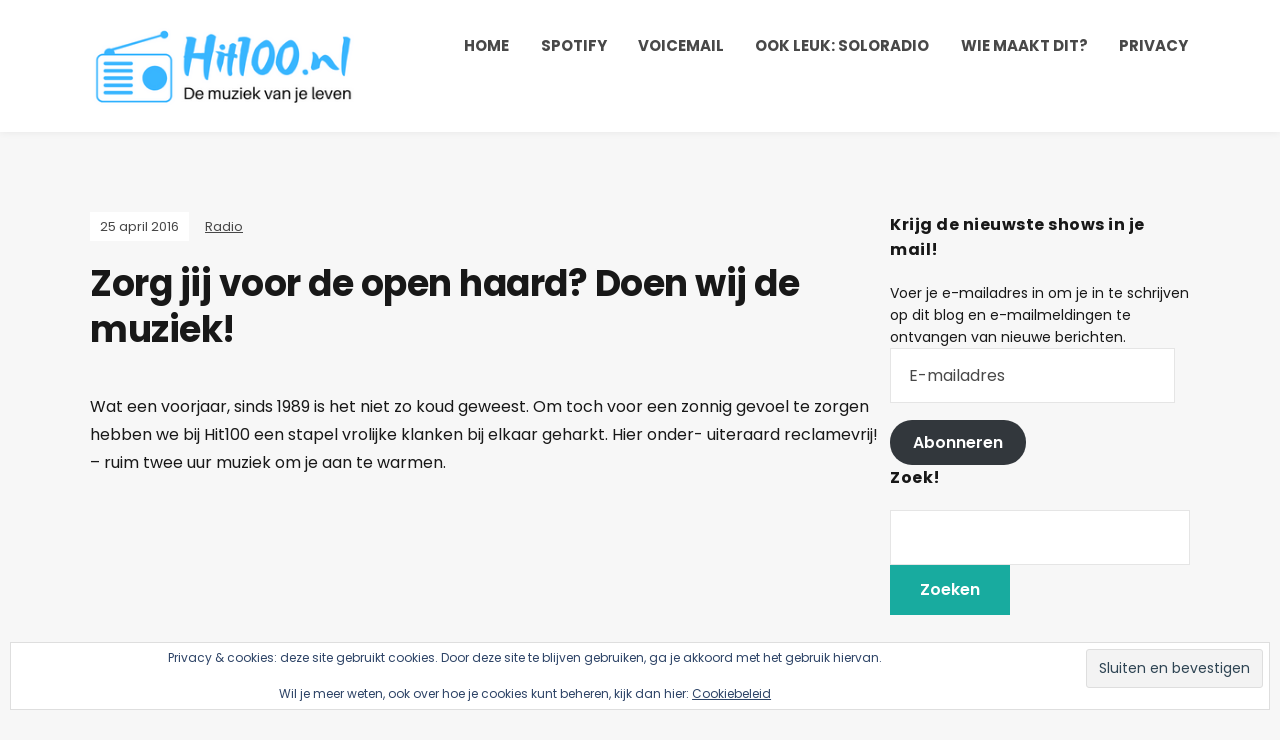

--- FILE ---
content_type: text/html; charset=UTF-8
request_url: https://www.hit100.nl/2016/04/zorg-jij-voor-de-open-haard-doen-wij-de-muziek/
body_size: 14503
content:
<!DOCTYPE html>
<html lang="nl-NL">
<head>
	<meta charset="UTF-8" />
	<meta http-equiv="X-UA-Compatible" content="IE=edge" />
	<meta name="viewport" content="width=device-width, initial-scale=1.0" />
<link rel="profile" href="//gmpg.org/xfn/11" />
	<style id="jetpack-boost-critical-css">@media all{.widget_eu_cookie_law_widget{border:none;bottom:1em;left:1em;margin:0;padding:0;position:fixed;right:1em;width:auto;z-index:50001}#eu-cookie-law{background-color:#fff;border:1px solid #dedede;color:#2e4467;font-size:12px;line-height:1.5;overflow:hidden;padding:6px 6px 6px 15px;position:relative}#eu-cookie-law a{color:inherit;text-decoration:underline}#eu-cookie-law form{margin-bottom:0;position:static}#eu-cookie-law input{background:#f3f3f3;border:1px solid #dedede;border-radius:3px;color:#2e4453;display:inline;float:right;font-family:inherit;font-size:14px;font-weight:inherit;line-height:inherit;margin:0 0 0 5%;padding:8px 12px;position:static;text-transform:none}@media (max-width:600px){#eu-cookie-law{padding-bottom:55px}#eu-cookie-law input.accept{bottom:8px;position:absolute;right:8px}}}@media all{#jp-relatedposts{display:none;padding-top:1em;margin:1em 0;position:relative;clear:both}.jp-relatedposts::after{content:"";display:block;clear:both}#jp-relatedposts h3.jp-relatedposts-headline{margin:0 0 1em 0;display:inline-block;float:left;font-size:9pt;font-weight:700;font-family:inherit}#jp-relatedposts h3.jp-relatedposts-headline em::before{content:"";display:block;width:100%;min-width:30px;border-top:1px solid rgb(0 0 0/.2);margin-bottom:1em}#jp-relatedposts h3.jp-relatedposts-headline em{font-style:normal;font-weight:700}.wp-block-button__link{align-content:center;box-sizing:border-box;display:inline-block;height:100%;text-align:center;word-break:break-word}:where(.wp-block-button__link){border-radius:9999px;box-shadow:none;padding:calc(.667em + 2px) calc(1.333em + 2px);text-decoration:none}.wp-block-embed{overflow-wrap:break-word}.wp-block-embed iframe{max-width:100%}.wp-block-embed__wrapper{position:relative}.wp-embed-responsive .wp-has-aspect-ratio .wp-block-embed__wrapper:before{content:"";display:block;padding-top:50%}.wp-embed-responsive .wp-has-aspect-ratio iframe{bottom:0;height:100%;left:0;position:absolute;right:0;top:0;width:100%}.wp-embed-responsive .wp-embed-aspect-16-9 .wp-block-embed__wrapper:before{padding-top:56.25%}.wp-embed-responsive .wp-embed-aspect-4-3 .wp-block-embed__wrapper:before{padding-top:75%}ul{box-sizing:border-box}.entry-content{counter-reset:footnotes}.screen-reader-text{border:0;clip-path:inset(50%);height:1px;margin:-1px;overflow:hidden;padding:0;position:absolute;width:1px;word-wrap:normal!important}:where(figure){margin:0 0 1em}:root{--podcast-ff-primary:"Poppins",-apple-system,BlinkMacSystemFont,Arial,sans-serif;--podcast-ff-accent:"Poppins",-apple-system,BlinkMacSystemFont,"Helvetica Neue",Helvetica,sans-serif;--podcast-background-color:#f7f7f7;--podcast-special-background-color:#f2f0e4;--podcast-primary-text-color:#181818;--podcast-secondary-text-color:#484848;--podcast-link-color:#058dd1;--podcast-primary-accent-color:#058dd1;--podcast-primary-accent-complementary-color:#ffffff;--podcast-neutral-color-100:#ffffff;--podcast-neutral-color-900:#080808;--podcast-border-color-100:rgba(255,255,255,0.1);--podcast-border-color-900:rgba(0,0,0,0.1)}html{font-size:16px;line-height:1.1;scroll-behavior:smooth;-ms-text-size-adjust:100%;-webkit-text-size-adjust:100%;-webkit-box-sizing:border-box;-moz-box-sizing:border-box;box-sizing:border-box}*,:after,:before{-webkit-box-sizing:inherit;-moz-box-sizing:inherit;box-sizing:inherit}body{margin:0}main{display:block}h1{font-size:2em;margin:.67em 0}a{background-color:#fff0}strong{font-weight:bolder}img{border-style:none;vertical-align:middle}button,input,textarea{font-family:inherit;font-size:100%;line-height:1.15;margin:0}button,input{overflow:visible}button{text-transform:none}[type=submit],button{-webkit-appearance:button}textarea{overflow:auto}[hidden]{display:none}ul{list-style-position:outside;margin:0;padding:0}label{display:block;font-size:1.125rem;margin:0 0 .5rem 0}button,input,textarea{font-family:inherit;line-height:1}input,textarea{background-color:var(--podcast-background-color);border-color:var(--podcast-border-color-900)}input[type=email],input[type=text],textarea{-webkit-appearance:none;-moz-appearance:none;background-color:var(--podcast-neutral-color-100);border-radius:0;border-style:solid;border-width:1px;box-shadow:none;color:inherit;display:block;font-size:1rem;font-weight:400;line-height:normal;margin:0;max-width:100%;padding:.875rem 1.125rem;width:100%}textarea{line-height:1.5;width:100%}.button,.wp-block-button__link,button,input[type=submit]{-webkit-appearance:none;-moz-appearance:none;background:var(--podcast-primary-accent-color);border:none;border-radius:0;color:var(--podcast-primary-accent-complementary-color);display:inline-flex;font-size:1rem;font-weight:600;justify-content:center;letter-spacing:0;line-height:1.3;margin:0;padding:.9375rem 1.875rem;text-align:center;text-decoration:none;text-underline-offset:4px;text-decoration-thickness:2px}.screen-reader-text{clip:rect(.1rem,.1rem,.1rem,.1rem);height:.1rem;overflow:hidden;position:absolute!important;left:-999999rem;width:.1rem}.skip-link{position:absolute;left:-9999rem;top:2.5rem;z-index:999999999}body,button,input,textarea{font-family:var(--podcast-ff-accent);font-size:.9375rem;font-weight:400;line-height:1.6}p{margin:0;padding:0}em{font-style:italic}body{background-color:var(--podcast-background-color);color:var(--podcast-primary-text-color);font-family:var(--podcast-ff-primary);font-size:62.5%;line-height:1.5rem;margin:0;min-height:100vh;padding:0;text-align:center;word-break:break-word;-webkit-font-smoothing:antialiased;-moz-osx-font-smoothing:grayscale}a{color:var(--podcast-link-color);text-decoration:none}h1,h3{color:var(--podcast-primary-text-color);font-family:var(--podcast-ff-accent);font-weight:600;line-height:1.3;margin:0}h1{font-size:36px}h3{font-size:24px}h3 a{color:var(--podcast-primary-text-color)}#container{font-size:1rem;line-height:1.6em;padding:0;text-align:center;width:100%}.site-wrapper-all{padding:0;text-align:center}.site-section-wrapper{margin:0 auto;padding:0 60px;text-align:start;width:1220px}#site-masthead{background-color:var(--podcast-neutral-color-100);padding:1.25rem 0;position:relative;z-index:3;box-shadow:0 0 8px rgb(0 0 0/.07)}.site-section-wrapper-masthead{display:flex;align-items:stretch;align-content:stretch;gap:60px;justify-content:space-between}#site-logo{align-self:center;flex:0 1 25%}#site-logo .custom-logo{height:auto;max-width:100%}#site-mobile-menu-toggle,#site-mobile-menu-toggle .site-toggle-anchor{display:inline-block;font-size:1.125rem;font-weight:600;line-height:1;text-align:center}#site-mobile-menu-toggle{display:none}#site-mobile-menu-toggle .site-toggle-anchor{background-color:var(--podcast-special-background-color);border:2px solid var(--podcast-special-background-color);color:#fff;padding:.875rem 1.125rem}#site-mobile-menu-toggle .site-toggle-icon{display:none;vertical-align:top}#site-mobile-menu-toggle .site-toggle-label{display:none;line-height:1em;margin-inline-start:6px;vertical-align:top}#site-mobile-menu-toggle .site-toggle-icon.is-visible,#site-mobile-menu-toggle .site-toggle-label.is-visible{display:inline-block}#site-mobile-menu{background-color:var(--podcast-special-background-color);display:none;font-family:var(--podcast-ff-accent);margin:1.875rem 0;padding:1.875rem;text-align:start;flex:0 1 100%}#site-mobile-menu a{color:var(--podcast-neutral-color-100);display:block;padding:.875rem 0 .625rem;position:relative}#site-mobile-menu .menu{list-style-type:none}#site-mobile-menu .menu li{border-top:1px solid var(--podcast-border-color-100);font-size:1.25rem;font-weight:600;line-height:1.3;position:relative}#site-mobile-menu .menu>li:first-of-type{border-top-width:0;padding-top:0}#site-section-primary-menu{flex:1;text-align:end;z-index:2}#site-primary-nav{font-family:var(--podcast-ff-primary);font-size:.9375rem;font-weight:700;letter-spacing:.3px;line-height:1em}.sf-menu,.sf-menu *{margin:0;padding:0;list-style:none}.sf-menu li{position:relative}.sf-menu a{display:inline-block;position:relative}.large-nav{position:relative;z-index:100}.large-nav>.menu-item{display:inline-block;letter-spacing:0;margin-inline-end:0;position:relative;text-transform:uppercase}.large-nav>.menu-item:not(:first-child){margin-inline-start:1.5rem}.large-nav a{color:var(--podcast-secondary-text-color);padding:18px 2px}.site-section-wrapper-main{padding-top:5rem;padding-bottom:5rem;position:relative;display:flex;align-content:stretch;align-items:stretch;justify-content:space-between;gap:80px}.page-sidebar-right .site-section-wrapper-main{flex-direction:row}.site-section-wrapper-main>.site-column-content{flex:1}.site-section-wrapper-main>.site-column-aside{flex:0 1 27.273%;font-size:.875rem;line-height:1.6}.site-column-aside .site-column-wrapper{display:flex;flex-direction:column;gap:40px}.site-column-aside .site-column-wrapper>*{flex:1}.entry-tagline{color:var(--podcast-secondary-text-color);font-size:.8125rem}.entry-tagline a{color:currentColor;text-decoration:underline}.entry-tagline+.page-title{margin-top:1.25rem}.single .entry-tagline .post-meta-span-time{background-color:var(--podcast-neutral-color-100);color:var(--podcast-secondary-text-color);display:inline-block;padding:2px 10px}.single .entry-tagline .post-meta-span+.post-meta-span{margin-inline-start:1rem}.page-title{font-family:var(--podcast-ff-primary);font-size:2.25rem;font-weight:700;letter-spacing:-.5px;line-height:1.3em;margin-bottom:2.5rem;padding:0}.entry-content{font-size:1rem;font-weight:400;line-height:1.75em;margin:0;max-width:100%;text-align:start}.entry-content h3{font-size:1.125em}.entry-content h3{font-weight:700;margin:1.25em 0 1.25em;line-height:1.3em}.entry-content p,.widget p{margin-top:0;margin-bottom:1.25em}.widget p:last-child{margin-bottom:0}.entry-content iframe{max-width:100%}.comment-form label{display:block;font-size:15px;font-weight:500;margin:1em 0;text-transform:uppercase}#site-footer a{color:var(--podcast-primary-text-color);text-decoration:underline}#site-footer-credit a{color:inherit;text-decoration:underline}.widget-title{font-family:var(--podcast-ff-primary);font-size:1rem;font-weight:700;letter-spacing:.5px;margin:0 0 1.25rem;position:relative}:root .theme-color-teal{--podcast-special-background-color:#18ab9f;--podcast-link-color:#18ab9f;--podcast-primary-accent-color:#18ab9f;--podcast-primary-accent-complementary-color:#ffffff;--podcast-neutral-color-100:#ffffff;--podcast-neutral-color-900:#080808}.theme-color-teal #site-mobile-menu a,.theme-color-teal #site-mobile-menu-toggle .site-toggle-anchor{color:var(--podcast-neutral-color-900)}.theme-color-teal #site-mobile-menu .menu li{border-color:var(--podcast-border-color-900)}@media screen and (max-width:1220px){.site-section-wrapper{padding-inline-end:50px;padding-inline-start:50px;width:100%}.site-section-wrapper-main>.site-column-content{flex:1}}@media screen and (max-width:960px){.site-section-wrapper-masthead{flex-direction:column;gap:40px}.site-section-wrapper-masthead>*{flex:1;text-align:center}#site-section-primary-menu{text-align:center}.site-section-wrapper-main{gap:50px}.site-section-wrapper-main>.site-column-aside{flex-basis:250px}}@media screen and (max-width:768px){.site-section-wrapper{padding-inline:40px;width:100%}.site-section-wrapper-masthead{gap:30px}.site-section-wrapper-main>.site-column-aside{flex:1}.page-sidebar-right .site-section-wrapper-main{flex-direction:column}.site-section-wrapper-main>*{flex:1}.site-column-aside .site-column-wrapper{display:grid;grid-template-columns:repeat(2,1fr);gap:40px}.page-title{font-size:2rem}#site-masthead{padding:1.5rem 0}#site-mobile-menu-toggle{display:inline-block}#site-primary-nav{display:none!important}.theme-credit{display:none}}@media screen and (max-width:460px){.site-section-wrapper{padding-inline:25px}.site-section-wrapper-main{padding-block:3.125rem}.site-column-aside .site-column-wrapper{display:flex;flex-direction:column}.site-column-aside .site-column-wrapper>*{flex:1}.page-title{font-size:1.5rem;margin-bottom:2.5rem}}@font-face{font-family:icomoon;font-weight:400;font-style:normal;font-display:block}.icon-icomoon{font-family:icomoon!important;speak:never;font-style:normal;font-weight:400;font-variant:normal;text-transform:none;line-height:1;-webkit-font-smoothing:antialiased;-moz-osx-font-smoothing:grayscale}.ilovewp-icon-bars:before{content:""}#likes-other-gravatars{display:none;position:absolute;padding:9px 12px 10px 12px;background-color:#fff;border:solid 1px #dcdcde;border-radius:4px;box-shadow:none;min-width:220px;max-height:240px;height:auto;overflow:auto;z-index:1000}#likes-other-gravatars *{line-height:normal}#likes-other-gravatars .likes-text{color:#101517;font-size:12px;font-weight:500;padding-bottom:8px}#likes-other-gravatars ul{margin:0;padding:0;text-indent:0;list-style-type:none}#likes-other-gravatars ul.wpl-avatars{overflow:auto;display:block;max-height:190px}.post-likes-widget-placeholder .button{display:none}#subscribe-email input{width:95%}.screen-reader-text{border:0;clip-path:inset(50%);height:1px;margin:-1px;overflow:hidden;padding:0;position:absolute!important;width:1px;word-wrap:normal!important}.sd-content ul li a.sd-button>span,.sd-social-icon-text .sd-content ul li a.sd-button>span{line-height:23px;margin-left:6px}}</style><title>Zorg jij voor de open haard? Doen wij de muziek! &#8211; Hit100 &#8211; radio</title>
<meta name='robots' content='max-image-preview:large' />
<!-- Google tag (gtag.js) toestemmingsmodus dataLayer toegevoegd door Site Kit -->

<!-- Einde Google tag (gtag.js) toestemmingsmodus dataLayer toegevoegd door Site Kit -->
<link rel='dns-prefetch' href='//secure.gravatar.com' />
<link rel='dns-prefetch' href='//www.googletagmanager.com' />
<link rel='dns-prefetch' href='//stats.wp.com' />
<link rel='dns-prefetch' href='//v0.wordpress.com' />
<link rel='dns-prefetch' href='//widgets.wp.com' />
<link rel='dns-prefetch' href='//s0.wp.com' />
<link rel='dns-prefetch' href='//0.gravatar.com' />
<link rel='dns-prefetch' href='//1.gravatar.com' />
<link rel='dns-prefetch' href='//2.gravatar.com' />
<link rel='preconnect' href='//i0.wp.com' />
<link rel='preconnect' href='//c0.wp.com' />
<link rel="alternate" type="application/rss+xml" title="Hit100 - radio &raquo; feed" href="https://www.hit100.nl/feed/" />
<link rel="alternate" type="application/rss+xml" title="Hit100 - radio &raquo; reacties feed" href="https://www.hit100.nl/comments/feed/" />
<link rel="alternate" title="oEmbed (JSON)" type="application/json+oembed" href="https://www.hit100.nl/wp-json/oembed/1.0/embed?url=https%3A%2F%2Fwww.hit100.nl%2F2016%2F04%2Fzorg-jij-voor-de-open-haard-doen-wij-de-muziek%2F" />
<link rel="alternate" title="oEmbed (XML)" type="text/xml+oembed" href="https://www.hit100.nl/wp-json/oembed/1.0/embed?url=https%3A%2F%2Fwww.hit100.nl%2F2016%2F04%2Fzorg-jij-voor-de-open-haard-doen-wij-de-muziek%2F&#038;format=xml" />
<noscript><link rel='stylesheet' id='all-css-846e8ce618c40ba7f6e27a1196ffbd33' href='https://www.hit100.nl/wp-content/boost-cache/static/5bebae046b.min.css' type='text/css' media='all' /></noscript><link data-media="all" onload="this.media=this.dataset.media; delete this.dataset.media; this.removeAttribute( &apos;onload&apos; );" rel='stylesheet' id='all-css-846e8ce618c40ba7f6e27a1196ffbd33' href='https://www.hit100.nl/wp-content/boost-cache/static/5bebae046b.min.css' type='text/css' media="not all" />
<style id='wp-img-auto-sizes-contain-inline-css'>
img:is([sizes=auto i],[sizes^="auto," i]){contain-intrinsic-size:3000px 1500px}
/*# sourceURL=wp-img-auto-sizes-contain-inline-css */
</style>
<style id='wp-emoji-styles-inline-css'>

	img.wp-smiley, img.emoji {
		display: inline !important;
		border: none !important;
		box-shadow: none !important;
		height: 1em !important;
		width: 1em !important;
		margin: 0 0.07em !important;
		vertical-align: -0.1em !important;
		background: none !important;
		padding: 0 !important;
	}
/*# sourceURL=wp-emoji-styles-inline-css */
</style>
<style id='wp-block-library-inline-css'>
:root{--wp-block-synced-color:#7a00df;--wp-block-synced-color--rgb:122,0,223;--wp-bound-block-color:var(--wp-block-synced-color);--wp-editor-canvas-background:#ddd;--wp-admin-theme-color:#007cba;--wp-admin-theme-color--rgb:0,124,186;--wp-admin-theme-color-darker-10:#006ba1;--wp-admin-theme-color-darker-10--rgb:0,107,160.5;--wp-admin-theme-color-darker-20:#005a87;--wp-admin-theme-color-darker-20--rgb:0,90,135;--wp-admin-border-width-focus:2px}@media (min-resolution:192dpi){:root{--wp-admin-border-width-focus:1.5px}}.wp-element-button{cursor:pointer}:root .has-very-light-gray-background-color{background-color:#eee}:root .has-very-dark-gray-background-color{background-color:#313131}:root .has-very-light-gray-color{color:#eee}:root .has-very-dark-gray-color{color:#313131}:root .has-vivid-green-cyan-to-vivid-cyan-blue-gradient-background{background:linear-gradient(135deg,#00d084,#0693e3)}:root .has-purple-crush-gradient-background{background:linear-gradient(135deg,#34e2e4,#4721fb 50%,#ab1dfe)}:root .has-hazy-dawn-gradient-background{background:linear-gradient(135deg,#faaca8,#dad0ec)}:root .has-subdued-olive-gradient-background{background:linear-gradient(135deg,#fafae1,#67a671)}:root .has-atomic-cream-gradient-background{background:linear-gradient(135deg,#fdd79a,#004a59)}:root .has-nightshade-gradient-background{background:linear-gradient(135deg,#330968,#31cdcf)}:root .has-midnight-gradient-background{background:linear-gradient(135deg,#020381,#2874fc)}:root{--wp--preset--font-size--normal:16px;--wp--preset--font-size--huge:42px}.has-regular-font-size{font-size:1em}.has-larger-font-size{font-size:2.625em}.has-normal-font-size{font-size:var(--wp--preset--font-size--normal)}.has-huge-font-size{font-size:var(--wp--preset--font-size--huge)}.has-text-align-center{text-align:center}.has-text-align-left{text-align:left}.has-text-align-right{text-align:right}.has-fit-text{white-space:nowrap!important}#end-resizable-editor-section{display:none}.aligncenter{clear:both}.items-justified-left{justify-content:flex-start}.items-justified-center{justify-content:center}.items-justified-right{justify-content:flex-end}.items-justified-space-between{justify-content:space-between}.screen-reader-text{border:0;clip-path:inset(50%);height:1px;margin:-1px;overflow:hidden;padding:0;position:absolute;width:1px;word-wrap:normal!important}.screen-reader-text:focus{background-color:#ddd;clip-path:none;color:#444;display:block;font-size:1em;height:auto;left:5px;line-height:normal;padding:15px 23px 14px;text-decoration:none;top:5px;width:auto;z-index:100000}html :where(.has-border-color){border-style:solid}html :where([style*=border-top-color]){border-top-style:solid}html :where([style*=border-right-color]){border-right-style:solid}html :where([style*=border-bottom-color]){border-bottom-style:solid}html :where([style*=border-left-color]){border-left-style:solid}html :where([style*=border-width]){border-style:solid}html :where([style*=border-top-width]){border-top-style:solid}html :where([style*=border-right-width]){border-right-style:solid}html :where([style*=border-bottom-width]){border-bottom-style:solid}html :where([style*=border-left-width]){border-left-style:solid}html :where(img[class*=wp-image-]){height:auto;max-width:100%}:where(figure){margin:0 0 1em}html :where(.is-position-sticky){--wp-admin--admin-bar--position-offset:var(--wp-admin--admin-bar--height,0px)}@media screen and (max-width:600px){html :where(.is-position-sticky){--wp-admin--admin-bar--position-offset:0px}}

/*# sourceURL=wp-block-library-inline-css */
</style><style id='global-styles-inline-css'>
:root{--wp--preset--aspect-ratio--square: 1;--wp--preset--aspect-ratio--4-3: 4/3;--wp--preset--aspect-ratio--3-4: 3/4;--wp--preset--aspect-ratio--3-2: 3/2;--wp--preset--aspect-ratio--2-3: 2/3;--wp--preset--aspect-ratio--16-9: 16/9;--wp--preset--aspect-ratio--9-16: 9/16;--wp--preset--color--black: #000000;--wp--preset--color--cyan-bluish-gray: #abb8c3;--wp--preset--color--white: #ffffff;--wp--preset--color--pale-pink: #f78da7;--wp--preset--color--vivid-red: #cf2e2e;--wp--preset--color--luminous-vivid-orange: #ff6900;--wp--preset--color--luminous-vivid-amber: #fcb900;--wp--preset--color--light-green-cyan: #7bdcb5;--wp--preset--color--vivid-green-cyan: #00d084;--wp--preset--color--pale-cyan-blue: #8ed1fc;--wp--preset--color--vivid-cyan-blue: #0693e3;--wp--preset--color--vivid-purple: #9b51e0;--wp--preset--gradient--vivid-cyan-blue-to-vivid-purple: linear-gradient(135deg,rgb(6,147,227) 0%,rgb(155,81,224) 100%);--wp--preset--gradient--light-green-cyan-to-vivid-green-cyan: linear-gradient(135deg,rgb(122,220,180) 0%,rgb(0,208,130) 100%);--wp--preset--gradient--luminous-vivid-amber-to-luminous-vivid-orange: linear-gradient(135deg,rgb(252,185,0) 0%,rgb(255,105,0) 100%);--wp--preset--gradient--luminous-vivid-orange-to-vivid-red: linear-gradient(135deg,rgb(255,105,0) 0%,rgb(207,46,46) 100%);--wp--preset--gradient--very-light-gray-to-cyan-bluish-gray: linear-gradient(135deg,rgb(238,238,238) 0%,rgb(169,184,195) 100%);--wp--preset--gradient--cool-to-warm-spectrum: linear-gradient(135deg,rgb(74,234,220) 0%,rgb(151,120,209) 20%,rgb(207,42,186) 40%,rgb(238,44,130) 60%,rgb(251,105,98) 80%,rgb(254,248,76) 100%);--wp--preset--gradient--blush-light-purple: linear-gradient(135deg,rgb(255,206,236) 0%,rgb(152,150,240) 100%);--wp--preset--gradient--blush-bordeaux: linear-gradient(135deg,rgb(254,205,165) 0%,rgb(254,45,45) 50%,rgb(107,0,62) 100%);--wp--preset--gradient--luminous-dusk: linear-gradient(135deg,rgb(255,203,112) 0%,rgb(199,81,192) 50%,rgb(65,88,208) 100%);--wp--preset--gradient--pale-ocean: linear-gradient(135deg,rgb(255,245,203) 0%,rgb(182,227,212) 50%,rgb(51,167,181) 100%);--wp--preset--gradient--electric-grass: linear-gradient(135deg,rgb(202,248,128) 0%,rgb(113,206,126) 100%);--wp--preset--gradient--midnight: linear-gradient(135deg,rgb(2,3,129) 0%,rgb(40,116,252) 100%);--wp--preset--font-size--small: 13px;--wp--preset--font-size--medium: 20px;--wp--preset--font-size--large: 36px;--wp--preset--font-size--x-large: 42px;--wp--preset--spacing--20: 0.44rem;--wp--preset--spacing--30: 0.67rem;--wp--preset--spacing--40: 1rem;--wp--preset--spacing--50: 1.5rem;--wp--preset--spacing--60: 2.25rem;--wp--preset--spacing--70: 3.38rem;--wp--preset--spacing--80: 5.06rem;--wp--preset--shadow--natural: 6px 6px 9px rgba(0, 0, 0, 0.2);--wp--preset--shadow--deep: 12px 12px 50px rgba(0, 0, 0, 0.4);--wp--preset--shadow--sharp: 6px 6px 0px rgba(0, 0, 0, 0.2);--wp--preset--shadow--outlined: 6px 6px 0px -3px rgb(255, 255, 255), 6px 6px rgb(0, 0, 0);--wp--preset--shadow--crisp: 6px 6px 0px rgb(0, 0, 0);}:where(.is-layout-flex){gap: 0.5em;}:where(.is-layout-grid){gap: 0.5em;}body .is-layout-flex{display: flex;}.is-layout-flex{flex-wrap: wrap;align-items: center;}.is-layout-flex > :is(*, div){margin: 0;}body .is-layout-grid{display: grid;}.is-layout-grid > :is(*, div){margin: 0;}:where(.wp-block-columns.is-layout-flex){gap: 2em;}:where(.wp-block-columns.is-layout-grid){gap: 2em;}:where(.wp-block-post-template.is-layout-flex){gap: 1.25em;}:where(.wp-block-post-template.is-layout-grid){gap: 1.25em;}.has-black-color{color: var(--wp--preset--color--black) !important;}.has-cyan-bluish-gray-color{color: var(--wp--preset--color--cyan-bluish-gray) !important;}.has-white-color{color: var(--wp--preset--color--white) !important;}.has-pale-pink-color{color: var(--wp--preset--color--pale-pink) !important;}.has-vivid-red-color{color: var(--wp--preset--color--vivid-red) !important;}.has-luminous-vivid-orange-color{color: var(--wp--preset--color--luminous-vivid-orange) !important;}.has-luminous-vivid-amber-color{color: var(--wp--preset--color--luminous-vivid-amber) !important;}.has-light-green-cyan-color{color: var(--wp--preset--color--light-green-cyan) !important;}.has-vivid-green-cyan-color{color: var(--wp--preset--color--vivid-green-cyan) !important;}.has-pale-cyan-blue-color{color: var(--wp--preset--color--pale-cyan-blue) !important;}.has-vivid-cyan-blue-color{color: var(--wp--preset--color--vivid-cyan-blue) !important;}.has-vivid-purple-color{color: var(--wp--preset--color--vivid-purple) !important;}.has-black-background-color{background-color: var(--wp--preset--color--black) !important;}.has-cyan-bluish-gray-background-color{background-color: var(--wp--preset--color--cyan-bluish-gray) !important;}.has-white-background-color{background-color: var(--wp--preset--color--white) !important;}.has-pale-pink-background-color{background-color: var(--wp--preset--color--pale-pink) !important;}.has-vivid-red-background-color{background-color: var(--wp--preset--color--vivid-red) !important;}.has-luminous-vivid-orange-background-color{background-color: var(--wp--preset--color--luminous-vivid-orange) !important;}.has-luminous-vivid-amber-background-color{background-color: var(--wp--preset--color--luminous-vivid-amber) !important;}.has-light-green-cyan-background-color{background-color: var(--wp--preset--color--light-green-cyan) !important;}.has-vivid-green-cyan-background-color{background-color: var(--wp--preset--color--vivid-green-cyan) !important;}.has-pale-cyan-blue-background-color{background-color: var(--wp--preset--color--pale-cyan-blue) !important;}.has-vivid-cyan-blue-background-color{background-color: var(--wp--preset--color--vivid-cyan-blue) !important;}.has-vivid-purple-background-color{background-color: var(--wp--preset--color--vivid-purple) !important;}.has-black-border-color{border-color: var(--wp--preset--color--black) !important;}.has-cyan-bluish-gray-border-color{border-color: var(--wp--preset--color--cyan-bluish-gray) !important;}.has-white-border-color{border-color: var(--wp--preset--color--white) !important;}.has-pale-pink-border-color{border-color: var(--wp--preset--color--pale-pink) !important;}.has-vivid-red-border-color{border-color: var(--wp--preset--color--vivid-red) !important;}.has-luminous-vivid-orange-border-color{border-color: var(--wp--preset--color--luminous-vivid-orange) !important;}.has-luminous-vivid-amber-border-color{border-color: var(--wp--preset--color--luminous-vivid-amber) !important;}.has-light-green-cyan-border-color{border-color: var(--wp--preset--color--light-green-cyan) !important;}.has-vivid-green-cyan-border-color{border-color: var(--wp--preset--color--vivid-green-cyan) !important;}.has-pale-cyan-blue-border-color{border-color: var(--wp--preset--color--pale-cyan-blue) !important;}.has-vivid-cyan-blue-border-color{border-color: var(--wp--preset--color--vivid-cyan-blue) !important;}.has-vivid-purple-border-color{border-color: var(--wp--preset--color--vivid-purple) !important;}.has-vivid-cyan-blue-to-vivid-purple-gradient-background{background: var(--wp--preset--gradient--vivid-cyan-blue-to-vivid-purple) !important;}.has-light-green-cyan-to-vivid-green-cyan-gradient-background{background: var(--wp--preset--gradient--light-green-cyan-to-vivid-green-cyan) !important;}.has-luminous-vivid-amber-to-luminous-vivid-orange-gradient-background{background: var(--wp--preset--gradient--luminous-vivid-amber-to-luminous-vivid-orange) !important;}.has-luminous-vivid-orange-to-vivid-red-gradient-background{background: var(--wp--preset--gradient--luminous-vivid-orange-to-vivid-red) !important;}.has-very-light-gray-to-cyan-bluish-gray-gradient-background{background: var(--wp--preset--gradient--very-light-gray-to-cyan-bluish-gray) !important;}.has-cool-to-warm-spectrum-gradient-background{background: var(--wp--preset--gradient--cool-to-warm-spectrum) !important;}.has-blush-light-purple-gradient-background{background: var(--wp--preset--gradient--blush-light-purple) !important;}.has-blush-bordeaux-gradient-background{background: var(--wp--preset--gradient--blush-bordeaux) !important;}.has-luminous-dusk-gradient-background{background: var(--wp--preset--gradient--luminous-dusk) !important;}.has-pale-ocean-gradient-background{background: var(--wp--preset--gradient--pale-ocean) !important;}.has-electric-grass-gradient-background{background: var(--wp--preset--gradient--electric-grass) !important;}.has-midnight-gradient-background{background: var(--wp--preset--gradient--midnight) !important;}.has-small-font-size{font-size: var(--wp--preset--font-size--small) !important;}.has-medium-font-size{font-size: var(--wp--preset--font-size--medium) !important;}.has-large-font-size{font-size: var(--wp--preset--font-size--large) !important;}.has-x-large-font-size{font-size: var(--wp--preset--font-size--x-large) !important;}
/*# sourceURL=global-styles-inline-css */
</style>

<style id='classic-theme-styles-inline-css'>
/*! This file is auto-generated */
.wp-block-button__link{color:#fff;background-color:#32373c;border-radius:9999px;box-shadow:none;text-decoration:none;padding:calc(.667em + 2px) calc(1.333em + 2px);font-size:1.125em}.wp-block-file__button{background:#32373c;color:#fff;text-decoration:none}
/*# sourceURL=/wp-includes/css/classic-themes.min.css */
</style>


<script data-jetpack-boost="ignore" type="text/javascript" src="https://www.hit100.nl/wp-includes/js/jquery/jquery.min.js?ver=3.7.1" id="jquery-core-js"></script>



<!-- Google tag (gtag.js) snippet toegevoegd door Site Kit -->
<!-- Google Analytics snippet toegevoegd door Site Kit -->


<link rel="https://api.w.org/" href="https://www.hit100.nl/wp-json/" /><link rel="alternate" title="JSON" type="application/json" href="https://www.hit100.nl/wp-json/wp/v2/posts/210" /><link rel="EditURI" type="application/rsd+xml" title="RSD" href="https://www.hit100.nl/xmlrpc.php?rsd" />
<meta name="generator" content="WordPress 6.9" />
<link rel="canonical" href="https://www.hit100.nl/2016/04/zorg-jij-voor-de-open-haard-doen-wij-de-muziek/" />
<link rel='shortlink' href='https://wp.me/pY9r8-3o' />
<meta name="generator" content="Site Kit by Google 1.170.0" />	<style>img#wpstats{display:none}</style>
		
<!-- Google AdSense meta tags toegevoegd door Site Kit -->
<meta name="google-adsense-platform-account" content="ca-host-pub-2644536267352236">
<meta name="google-adsense-platform-domain" content="sitekit.withgoogle.com">
<!-- Einde Google AdSense meta tags toegevoegd door Site Kit -->
<meta name="description" content="Wat een voorjaar, sinds 1989 is het niet zo koud geweest. Om toch voor een zonnig gevoel te zorgen hebben we bij Hit100 een stapel vrolijke klanken bij elkaar geharkt. Hier onder- uiteraard reclamevrij! - ruim twee uur muziek om je aan te warmen." />

<!-- Jetpack Open Graph Tags -->
<meta property="og:type" content="article" />
<meta property="og:title" content="Zorg jij voor de open haard? Doen wij de muziek!" />
<meta property="og:url" content="https://www.hit100.nl/2016/04/zorg-jij-voor-de-open-haard-doen-wij-de-muziek/" />
<meta property="og:description" content="Wat een voorjaar, sinds 1989 is het niet zo koud geweest. Om toch voor een zonnig gevoel te zorgen hebben we bij Hit100 een stapel vrolijke klanken bij elkaar geharkt. Hier onder- uiteraard reclame…" />
<meta property="article:published_time" content="2016-04-25T17:17:44+00:00" />
<meta property="article:modified_time" content="2016-04-25T17:17:44+00:00" />
<meta property="og:site_name" content="Hit100 - radio" />
<meta property="og:image" content="https://i0.wp.com/www.hit100.nl/wp-content/uploads/2020/01/cropped-Icon-Hit100-1.png?fit=512%2C512&#038;ssl=1" />
<meta property="og:image:width" content="512" />
<meta property="og:image:height" content="512" />
<meta property="og:image:alt" content="" />
<meta property="og:locale" content="nl_NL" />
<meta name="twitter:text:title" content="Zorg jij voor de open haard? Doen wij de muziek!" />
<meta name="twitter:image" content="https://i0.wp.com/www.hit100.nl/wp-content/uploads/2020/01/cropped-Icon-Hit100-1.png?fit=240%2C240&amp;ssl=1" />
<meta name="twitter:card" content="summary" />

<!-- End Jetpack Open Graph Tags -->
<link rel="icon" href="https://i0.wp.com/www.hit100.nl/wp-content/uploads/2020/01/cropped-Icon-Hit100-1.png?fit=32%2C32&#038;ssl=1" sizes="32x32" />
<link rel="icon" href="https://i0.wp.com/www.hit100.nl/wp-content/uploads/2020/01/cropped-Icon-Hit100-1.png?fit=192%2C192&#038;ssl=1" sizes="192x192" />
<link rel="apple-touch-icon" href="https://i0.wp.com/www.hit100.nl/wp-content/uploads/2020/01/cropped-Icon-Hit100-1.png?fit=180%2C180&#038;ssl=1" />
<meta name="msapplication-TileImage" content="https://i0.wp.com/www.hit100.nl/wp-content/uploads/2020/01/cropped-Icon-Hit100-1.png?fit=270%2C270&#038;ssl=1" />

<noscript><link rel='stylesheet' id='all-css-08b88d0c43e5a7ff08960068ffd3127f' href='https://www.hit100.nl/wp-content/boost-cache/static/3361397697.min.css' type='text/css' media='all' /></noscript><link data-media="all" onload="this.media=this.dataset.media; delete this.dataset.media; this.removeAttribute( &apos;onload&apos; );" rel='stylesheet' id='all-css-08b88d0c43e5a7ff08960068ffd3127f' href='https://www.hit100.nl/wp-content/boost-cache/static/3361397697.min.css' type='text/css' media="not all" />
</head>

<body class="wp-singular post-template-default single single-post postid-210 single-format-audio wp-custom-logo wp-embed-responsive wp-theme-podcast page-sidebar-right theme-color-teal">


<div id="container">

	<a class="skip-link screen-reader-text" href="#site-main">Ga naar de inhoud</a>

	<div class="site-wrapper-all site-wrapper-boxed">

		<header id="site-masthead" class="site-section site-section-masthead">
			<div class="site-section-wrapper site-section-wrapper-masthead">
				<div id="site-logo"><a href="https://www.hit100.nl/" class="custom-logo-link" rel="home"><img width="300" height="100" src="https://i0.wp.com/www.hit100.nl/wp-content/uploads/2022/08/Hit100.nl-site-logo.png?fit=300%2C100&amp;ssl=1" class="custom-logo" alt="Logo voor Hit100 - radio" decoding="async" /></a></div><!-- #site-logo -->
				<div id="site-section-primary-menu">

					<span id="site-mobile-menu-toggle">
	<button class="site-toggle-anchor">
		<span class="site-toggle-icon site-toggle-icon-open is-visible icon-icomoon ilovewp-icon-bars"></span>
		<span class="site-toggle-label site-toggle-label-open is-visible">Menu</span>
		<span class="site-toggle-icon site-toggle-icon-close icon-icomoon ilovewp-icon-bars"></span>
		<span class="site-toggle-label site-toggle-label-close">Menu</span>
	</button><!-- .site-toggle-anchor -->
</span><!-- #site-mobile-menu-toggle --><div id="site-mobile-menu">
	<div class="menu-wrapper">

				<nav class="mobile-menu" aria-label="Mobiel menu">
			<ul id="menu-menu-1" class="menu"><li id="menu-item-478" class="menu-item menu-item-type-custom menu-item-object-custom menu-item-home menu-item-478"><a href="http://www.hit100.nl/">Home</a></li>
<li id="menu-item-479" class="menu-item menu-item-type-post_type menu-item-object-page menu-item-479"><a href="https://www.hit100.nl/spotify/">Spotify</a></li>
<li id="menu-item-2147" class="menu-item menu-item-type-post_type menu-item-object-page menu-item-2147"><a href="https://www.hit100.nl/voicemail/">Voicemail</a></li>
<li id="menu-item-480" class="menu-item menu-item-type-custom menu-item-object-custom menu-item-480"><a href="http://soloradio.nl">Ook leuk: SoloRadio</a></li>
<li id="menu-item-2426" class="menu-item menu-item-type-post_type menu-item-object-page menu-item-2426"><a href="https://www.hit100.nl/and-the-hits-just-keep-on-coming/">Wie maakt dit?</a></li>
<li id="menu-item-2428" class="menu-item menu-item-type-custom menu-item-object-custom menu-item-2428"><a rel="privacy-policy" href="https://www.hit100.nl/privacybeleid/">Privacy</a></li>
</ul>		</nav><!-- .mobile-menu -->
	</div><!-- .menu-wrapper -->
</div><!-- #site-mobile-menu -->
					<nav id="site-primary-nav"><ul id="site-primary-menu" class="large-nav sf-menu"><li class="menu-item menu-item-type-custom menu-item-object-custom menu-item-home menu-item-478"><a href="http://www.hit100.nl/">Home</a></li>
<li class="menu-item menu-item-type-post_type menu-item-object-page menu-item-479"><a href="https://www.hit100.nl/spotify/">Spotify</a></li>
<li class="menu-item menu-item-type-post_type menu-item-object-page menu-item-2147"><a href="https://www.hit100.nl/voicemail/">Voicemail</a></li>
<li class="menu-item menu-item-type-custom menu-item-object-custom menu-item-480"><a href="http://soloradio.nl">Ook leuk: SoloRadio</a></li>
<li class="menu-item menu-item-type-post_type menu-item-object-page menu-item-2426"><a href="https://www.hit100.nl/and-the-hits-just-keep-on-coming/">Wie maakt dit?</a></li>
<li class="menu-item menu-item-type-custom menu-item-object-custom menu-item-2428"><a rel="privacy-policy" href="https://www.hit100.nl/privacybeleid/">Privacy</a></li>
</ul>				</nav><!-- #site-primary-nav -->
								</div><!-- #site-section-primary-menu -->
			</div><!-- .site-section-wrapper .site-section-wrapper-masthead -->
		</header><!-- #site-masthead .site-section-masthead -->
<main id="site-main">

	
	<div class="site-page-content">
		<div class="site-section-wrapper site-section-wrapper-main">

			<div class="site-column site-column-content"><div class="site-column-wrapper"><p class="entry-tagline"><span class="post-meta-span post-meta-span-time"><time datetime="2016-04-25" pubdate>25 april 2016</time></span><span class="post-meta-span post-meta-span-category"><a href="https://www.hit100.nl/category/radio/" rel="category tag">Radio</a></span></p><!-- .entry-tagline --><h1 class="page-title">Zorg jij voor de open haard? Doen wij de muziek!</h1><div class="entry-content"><p>Wat een voorjaar, sinds 1989 is het niet zo koud geweest. Om toch voor een zonnig gevoel te zorgen hebben we bij Hit100 een stapel vrolijke klanken bij elkaar geharkt. Hier onder- uiteraard reclamevrij! &#8211; ruim twee uur muziek om je aan te warmen.<br />
<iframe width="100%" height="120" src="https://www.mixcloud.com/widget/iframe/?feed=https%3A%2F%2Fwww.mixcloud.com%2FHit100NL%2Fhit100nl-25-april-2016-het-radioavontuur%2F&#038;hide_cover=1&#038;light=1" frameborder="0"></iframe></p>
<p><iframe width="100%" height="120" src="https://www.mixcloud.com/widget/iframe/?feed=https%3A%2F%2Fwww.mixcloud.com%2Fwillemkeekstra%2Fpop-nonstop-049%2F&#038;hide_cover=1&#038;light=1" frameborder="0"></iframe></p>
<div class="sharedaddy sd-sharing-enabled"><div class="robots-nocontent sd-block sd-social sd-social-icon-text sd-sharing"><h3 class="sd-title">Delen:</h3><div class="sd-content"><ul><li class="share-facebook"><a rel="nofollow noopener noreferrer"
				data-shared="sharing-facebook-210"
				class="share-facebook sd-button share-icon"
				href="https://www.hit100.nl/2016/04/zorg-jij-voor-de-open-haard-doen-wij-de-muziek/?share=facebook"
				target="_blank"
				aria-labelledby="sharing-facebook-210"
				>
				<span id="sharing-facebook-210" hidden>Klik om te delen op Facebook (Opent in een nieuw venster)</span>
				<span>Facebook</span>
			</a></li><li class="share-linkedin"><a rel="nofollow noopener noreferrer"
				data-shared="sharing-linkedin-210"
				class="share-linkedin sd-button share-icon"
				href="https://www.hit100.nl/2016/04/zorg-jij-voor-de-open-haard-doen-wij-de-muziek/?share=linkedin"
				target="_blank"
				aria-labelledby="sharing-linkedin-210"
				>
				<span id="sharing-linkedin-210" hidden>Klik om op LinkedIn te delen (Opent in een nieuw venster)</span>
				<span>LinkedIn</span>
			</a></li><li class="share-threads"><a rel="nofollow noopener noreferrer"
				data-shared="sharing-threads-210"
				class="share-threads sd-button share-icon"
				href="https://www.hit100.nl/2016/04/zorg-jij-voor-de-open-haard-doen-wij-de-muziek/?share=threads"
				target="_blank"
				aria-labelledby="sharing-threads-210"
				>
				<span id="sharing-threads-210" hidden>Klik om te delen op Threads (Opent in een nieuw venster)</span>
				<span>Threads</span>
			</a></li><li class="share-jetpack-whatsapp"><a rel="nofollow noopener noreferrer"
				data-shared="sharing-whatsapp-210"
				class="share-jetpack-whatsapp sd-button share-icon"
				href="https://www.hit100.nl/2016/04/zorg-jij-voor-de-open-haard-doen-wij-de-muziek/?share=jetpack-whatsapp"
				target="_blank"
				aria-labelledby="sharing-whatsapp-210"
				>
				<span id="sharing-whatsapp-210" hidden>Klik om te delen op WhatsApp (Opent in een nieuw venster)</span>
				<span>WhatsApp</span>
			</a></li><li class="share-bluesky"><a rel="nofollow noopener noreferrer"
				data-shared="sharing-bluesky-210"
				class="share-bluesky sd-button share-icon"
				href="https://www.hit100.nl/2016/04/zorg-jij-voor-de-open-haard-doen-wij-de-muziek/?share=bluesky"
				target="_blank"
				aria-labelledby="sharing-bluesky-210"
				>
				<span id="sharing-bluesky-210" hidden>Klik om te delen op Bluesky (Opent in een nieuw venster)</span>
				<span>Bluesky</span>
			</a></li><li class="share-end"></li></ul></div></div></div><div class='sharedaddy sd-block sd-like jetpack-likes-widget-wrapper jetpack-likes-widget-unloaded' id='like-post-wrapper-14335958-210-6974d30d01ec2' data-src='https://widgets.wp.com/likes/?ver=15.4#blog_id=14335958&amp;post_id=210&amp;origin=www.hit100.nl&amp;obj_id=14335958-210-6974d30d01ec2' data-name='like-post-frame-14335958-210-6974d30d01ec2' data-title='Vind-ik-leuk of reblog'><h3 class="sd-title">Vind ik leuk:</h3><div class='likes-widget-placeholder post-likes-widget-placeholder' style='height: 55px;'><span class='button'><span>Vind-ik-leuk</span></span> <span class="loading">Aan het laden...</span></div><span class='sd-text-color'></span><a class='sd-link-color'></a></div>
<div id='jp-relatedposts' class='jp-relatedposts' >
	<h3 class="jp-relatedposts-headline"><em>Gerelateerd</em></h3>
</div></div><!-- .entry-content --></div><!-- .site-column-wrapper --></div><!-- .site-column .site-column-content --><div class="site-column site-column-aside">

			<div class="site-column-wrapper">

				<div class="widget widget_blog_subscription jetpack_subscription_widget" id="blog_subscription-2"><p class="widget-title">Krijg de nieuwste shows in je mail!</p>
			<div class="wp-block-jetpack-subscriptions__container">
			<form action="#" method="post" accept-charset="utf-8" id="subscribe-blog-blog_subscription-2"
				data-blog="14335958"
				data-post_access_level="everybody" >
									<div id="subscribe-text"><p>Voer je e-mailadres in om je in te schrijven op dit blog en e-mailmeldingen te ontvangen van nieuwe berichten.</p>
</div>
										<p id="subscribe-email">
						<label id="jetpack-subscribe-label"
							class="screen-reader-text"
							for="subscribe-field-blog_subscription-2">
							E-mailadres						</label>
						<input type="email" name="email" autocomplete="email" required="required"
																					value=""
							id="subscribe-field-blog_subscription-2"
							placeholder="E-mailadres"
						/>
					</p>

					<p id="subscribe-submit"
											>
						<input type="hidden" name="action" value="subscribe"/>
						<input type="hidden" name="source" value="https://www.hit100.nl/2016/04/zorg-jij-voor-de-open-haard-doen-wij-de-muziek/"/>
						<input type="hidden" name="sub-type" value="widget"/>
						<input type="hidden" name="redirect_fragment" value="subscribe-blog-blog_subscription-2"/>
						<input type="hidden" id="_wpnonce" name="_wpnonce" value="92f9201de0" /><input type="hidden" name="_wp_http_referer" value="/2016/04/zorg-jij-voor-de-open-haard-doen-wij-de-muziek/" />						<button type="submit"
															class="wp-block-button__link"
																					name="jetpack_subscriptions_widget"
						>
							Abonneren						</button>
					</p>
							</form>
						</div>
			
</div><div class="widget widget_search" id="search-2"><p class="widget-title">Zoek!</p><form role="search" method="get" id="searchform" class="searchform" action="https://www.hit100.nl/">
				<div>
					<label class="screen-reader-text" for="s">Zoeken naar:</label>
					<input type="text" value="" name="s" id="s" />
					<input type="submit" id="searchsubmit" value="Zoeken" />
				</div>
			</form></div>
			</div><!-- .site-column-wrapper -->

		</div><!-- .site-column .site-column-aside -->
		</div><!-- .site-section-wrapper .site-section-wrapper-main -->
	</div><!-- .site-page-content -->

	
</main><!-- #site-main -->
	

		<footer id="site-footer" class="site-section site-section-footer">
			<div class="site-section-wrapper site-section-wrapper-footer">

				<div class="site-columns-footer">

					<div class="site-column site-column-1">
						<div class="site-column-wrapper">
							<div id="archives-3" class="widget widget_archive"><div class="widget-content-wrapper"><p class="widget-title"><span>Archief</span></p>		<label class="screen-reader-text" for="archives-dropdown-3">Archief</label>
		<select id="archives-dropdown-3" name="archive-dropdown">
			
			<option value="">Maand selecteren</option>
				<option value='https://www.hit100.nl/2026/01/'> januari 2026 </option>
	<option value='https://www.hit100.nl/2025/12/'> december 2025 </option>
	<option value='https://www.hit100.nl/2025/11/'> november 2025 </option>
	<option value='https://www.hit100.nl/2025/10/'> oktober 2025 </option>
	<option value='https://www.hit100.nl/2025/09/'> september 2025 </option>
	<option value='https://www.hit100.nl/2025/08/'> augustus 2025 </option>
	<option value='https://www.hit100.nl/2025/07/'> juli 2025 </option>
	<option value='https://www.hit100.nl/2025/06/'> juni 2025 </option>
	<option value='https://www.hit100.nl/2025/05/'> mei 2025 </option>
	<option value='https://www.hit100.nl/2025/04/'> april 2025 </option>
	<option value='https://www.hit100.nl/2025/03/'> maart 2025 </option>
	<option value='https://www.hit100.nl/2025/02/'> februari 2025 </option>
	<option value='https://www.hit100.nl/2025/01/'> januari 2025 </option>
	<option value='https://www.hit100.nl/2024/12/'> december 2024 </option>
	<option value='https://www.hit100.nl/2024/11/'> november 2024 </option>
	<option value='https://www.hit100.nl/2024/10/'> oktober 2024 </option>
	<option value='https://www.hit100.nl/2024/09/'> september 2024 </option>
	<option value='https://www.hit100.nl/2024/08/'> augustus 2024 </option>
	<option value='https://www.hit100.nl/2024/07/'> juli 2024 </option>
	<option value='https://www.hit100.nl/2024/06/'> juni 2024 </option>
	<option value='https://www.hit100.nl/2024/05/'> mei 2024 </option>
	<option value='https://www.hit100.nl/2024/04/'> april 2024 </option>
	<option value='https://www.hit100.nl/2024/03/'> maart 2024 </option>
	<option value='https://www.hit100.nl/2024/02/'> februari 2024 </option>
	<option value='https://www.hit100.nl/2024/01/'> januari 2024 </option>
	<option value='https://www.hit100.nl/2023/12/'> december 2023 </option>
	<option value='https://www.hit100.nl/2023/11/'> november 2023 </option>
	<option value='https://www.hit100.nl/2023/10/'> oktober 2023 </option>
	<option value='https://www.hit100.nl/2023/09/'> september 2023 </option>
	<option value='https://www.hit100.nl/2023/08/'> augustus 2023 </option>
	<option value='https://www.hit100.nl/2023/07/'> juli 2023 </option>
	<option value='https://www.hit100.nl/2023/06/'> juni 2023 </option>
	<option value='https://www.hit100.nl/2023/05/'> mei 2023 </option>
	<option value='https://www.hit100.nl/2023/04/'> april 2023 </option>
	<option value='https://www.hit100.nl/2023/03/'> maart 2023 </option>
	<option value='https://www.hit100.nl/2023/02/'> februari 2023 </option>
	<option value='https://www.hit100.nl/2023/01/'> januari 2023 </option>
	<option value='https://www.hit100.nl/2022/12/'> december 2022 </option>
	<option value='https://www.hit100.nl/2022/11/'> november 2022 </option>
	<option value='https://www.hit100.nl/2022/10/'> oktober 2022 </option>
	<option value='https://www.hit100.nl/2022/09/'> september 2022 </option>
	<option value='https://www.hit100.nl/2022/08/'> augustus 2022 </option>
	<option value='https://www.hit100.nl/2022/07/'> juli 2022 </option>
	<option value='https://www.hit100.nl/2022/06/'> juni 2022 </option>
	<option value='https://www.hit100.nl/2022/05/'> mei 2022 </option>
	<option value='https://www.hit100.nl/2022/04/'> april 2022 </option>
	<option value='https://www.hit100.nl/2022/03/'> maart 2022 </option>
	<option value='https://www.hit100.nl/2022/02/'> februari 2022 </option>
	<option value='https://www.hit100.nl/2022/01/'> januari 2022 </option>
	<option value='https://www.hit100.nl/2021/12/'> december 2021 </option>
	<option value='https://www.hit100.nl/2021/11/'> november 2021 </option>
	<option value='https://www.hit100.nl/2021/10/'> oktober 2021 </option>
	<option value='https://www.hit100.nl/2021/09/'> september 2021 </option>
	<option value='https://www.hit100.nl/2021/08/'> augustus 2021 </option>
	<option value='https://www.hit100.nl/2021/07/'> juli 2021 </option>
	<option value='https://www.hit100.nl/2021/06/'> juni 2021 </option>
	<option value='https://www.hit100.nl/2021/05/'> mei 2021 </option>
	<option value='https://www.hit100.nl/2021/04/'> april 2021 </option>
	<option value='https://www.hit100.nl/2021/03/'> maart 2021 </option>
	<option value='https://www.hit100.nl/2021/02/'> februari 2021 </option>
	<option value='https://www.hit100.nl/2021/01/'> januari 2021 </option>
	<option value='https://www.hit100.nl/2020/12/'> december 2020 </option>
	<option value='https://www.hit100.nl/2020/11/'> november 2020 </option>
	<option value='https://www.hit100.nl/2020/10/'> oktober 2020 </option>
	<option value='https://www.hit100.nl/2020/09/'> september 2020 </option>
	<option value='https://www.hit100.nl/2020/08/'> augustus 2020 </option>
	<option value='https://www.hit100.nl/2020/07/'> juli 2020 </option>
	<option value='https://www.hit100.nl/2020/06/'> juni 2020 </option>
	<option value='https://www.hit100.nl/2020/05/'> mei 2020 </option>
	<option value='https://www.hit100.nl/2020/04/'> april 2020 </option>
	<option value='https://www.hit100.nl/2020/03/'> maart 2020 </option>
	<option value='https://www.hit100.nl/2020/02/'> februari 2020 </option>
	<option value='https://www.hit100.nl/2020/01/'> januari 2020 </option>
	<option value='https://www.hit100.nl/2019/12/'> december 2019 </option>
	<option value='https://www.hit100.nl/2019/11/'> november 2019 </option>
	<option value='https://www.hit100.nl/2019/10/'> oktober 2019 </option>
	<option value='https://www.hit100.nl/2019/09/'> september 2019 </option>
	<option value='https://www.hit100.nl/2019/08/'> augustus 2019 </option>
	<option value='https://www.hit100.nl/2019/07/'> juli 2019 </option>
	<option value='https://www.hit100.nl/2019/06/'> juni 2019 </option>
	<option value='https://www.hit100.nl/2019/05/'> mei 2019 </option>
	<option value='https://www.hit100.nl/2019/04/'> april 2019 </option>
	<option value='https://www.hit100.nl/2019/03/'> maart 2019 </option>
	<option value='https://www.hit100.nl/2019/02/'> februari 2019 </option>
	<option value='https://www.hit100.nl/2019/01/'> januari 2019 </option>
	<option value='https://www.hit100.nl/2018/12/'> december 2018 </option>
	<option value='https://www.hit100.nl/2018/11/'> november 2018 </option>
	<option value='https://www.hit100.nl/2018/10/'> oktober 2018 </option>
	<option value='https://www.hit100.nl/2018/09/'> september 2018 </option>
	<option value='https://www.hit100.nl/2018/08/'> augustus 2018 </option>
	<option value='https://www.hit100.nl/2018/07/'> juli 2018 </option>
	<option value='https://www.hit100.nl/2018/06/'> juni 2018 </option>
	<option value='https://www.hit100.nl/2018/05/'> mei 2018 </option>
	<option value='https://www.hit100.nl/2018/04/'> april 2018 </option>
	<option value='https://www.hit100.nl/2018/03/'> maart 2018 </option>
	<option value='https://www.hit100.nl/2018/02/'> februari 2018 </option>
	<option value='https://www.hit100.nl/2018/01/'> januari 2018 </option>
	<option value='https://www.hit100.nl/2017/12/'> december 2017 </option>
	<option value='https://www.hit100.nl/2017/11/'> november 2017 </option>
	<option value='https://www.hit100.nl/2017/10/'> oktober 2017 </option>
	<option value='https://www.hit100.nl/2017/09/'> september 2017 </option>
	<option value='https://www.hit100.nl/2017/08/'> augustus 2017 </option>
	<option value='https://www.hit100.nl/2017/07/'> juli 2017 </option>
	<option value='https://www.hit100.nl/2017/06/'> juni 2017 </option>
	<option value='https://www.hit100.nl/2017/05/'> mei 2017 </option>
	<option value='https://www.hit100.nl/2017/04/'> april 2017 </option>
	<option value='https://www.hit100.nl/2017/03/'> maart 2017 </option>
	<option value='https://www.hit100.nl/2017/02/'> februari 2017 </option>
	<option value='https://www.hit100.nl/2017/01/'> januari 2017 </option>
	<option value='https://www.hit100.nl/2016/12/'> december 2016 </option>
	<option value='https://www.hit100.nl/2016/11/'> november 2016 </option>
	<option value='https://www.hit100.nl/2016/10/'> oktober 2016 </option>
	<option value='https://www.hit100.nl/2016/09/'> september 2016 </option>
	<option value='https://www.hit100.nl/2016/07/'> juli 2016 </option>
	<option value='https://www.hit100.nl/2016/06/'> juni 2016 </option>
	<option value='https://www.hit100.nl/2016/05/'> mei 2016 </option>
	<option value='https://www.hit100.nl/2016/04/'> april 2016 </option>
	<option value='https://www.hit100.nl/2016/03/'> maart 2016 </option>
	<option value='https://www.hit100.nl/2016/02/'> februari 2016 </option>
	<option value='https://www.hit100.nl/2016/01/'> januari 2016 </option>
	<option value='https://www.hit100.nl/2015/12/'> december 2015 </option>
	<option value='https://www.hit100.nl/2015/11/'> november 2015 </option>
	<option value='https://www.hit100.nl/2015/10/'> oktober 2015 </option>
	<option value='https://www.hit100.nl/2015/09/'> september 2015 </option>
	<option value='https://www.hit100.nl/2015/07/'> juli 2015 </option>
	<option value='https://www.hit100.nl/2015/06/'> juni 2015 </option>
	<option value='https://www.hit100.nl/2015/05/'> mei 2015 </option>
	<option value='https://www.hit100.nl/2015/04/'> april 2015 </option>
	<option value='https://www.hit100.nl/2015/03/'> maart 2015 </option>
	<option value='https://www.hit100.nl/2015/02/'> februari 2015 </option>

		</select>

			
</div><!-- .widget-content-wrapper --></div><div id="eu_cookie_law_widget-3" class="widget widget_eu_cookie_law_widget"><div class="widget-content-wrapper">
<div
	class="hide-on-button"
	data-hide-timeout="30"
	data-consent-expiration="180"
	id="eu-cookie-law"
>
	<form method="post" id="jetpack-eu-cookie-law-form">
		<input type="submit" value="Sluiten en bevestigen" class="accept" />
	</form>

	Privacy &amp; cookies: deze site gebruikt cookies. Door deze site te blijven gebruiken, ga je akkoord met het gebruik hiervan.<br />
<br />
Wil je meer weten, ook over hoe je cookies kunt beheren, kijk dan hier:
		<a href="https://automattic.com/cookies/" rel="nofollow">
		Cookiebeleid	</a>
</div>
</div><!-- .widget-content-wrapper --></div>						</div><!-- .site-column-wrapper -->
					</div><!-- .site-column .site-column-1 --><div class="site-column site-column-2">
						<div class="site-column-wrapper">
							<div id="mostreadpostswidget-3" class="widget widget_mostreadpostswidget"><div class="widget-content-wrapper"><p class="widget-title"><span>Meest gelezen</span></p><ul class="mlrp_ul">
        <li><a title="Bono schreef deze hit met zijn stervende vader in gedachten" href="https://www.hit100.nl/2025/03/bono-schreef-deze-hit-met-zijn-stervende-vader-in-gedachten/">Bono schreef deze hit met zijn stervende vader in gedachten</a>
					<span class="most_and_least_read_posts_hits"></span>
          
				</li>
        <li><a title="Fernando was eigenlijk helemaal niet bedoeld als hit voor ABBA" href="https://www.hit100.nl/2025/04/fernando-was-eigenlijk-helemaal-niet-bedoeld-als-hit-voor-abba/">Fernando was eigenlijk helemaal niet bedoeld als hit voor ABBA</a>
					<span class="most_and_least_read_posts_hits"></span>
          
				</li>
        <li><a title="Janet Jackson zong dit na haar geheime huwelijk naar nummer 1" href="https://www.hit100.nl/2025/04/janet-jackson-zong-dit-na-haar-geheime-huwelijk-naar-nummer-1/">Janet Jackson zong dit na haar geheime huwelijk naar nummer 1</a>
					<span class="most_and_least_read_posts_hits"></span>
          
				</li>
        <li><a title="Hoe Billy Joel de ellende van Vietnam-veteranen verwoordde" href="https://www.hit100.nl/2025/02/hoe-billy-joel-de-ellende-van-vietnam-veteranen-verwoordde/">Hoe Billy Joel de ellende van Vietnam-veteranen verwoordde</a>
					<span class="most_and_least_read_posts_hits"></span>
          
				</li>
        <li><a title="Wie zat er eigenlijk achter Double You?" href="https://www.hit100.nl/2025/06/wie-zat-er-eigenlijk-achter-double-you/">Wie zat er eigenlijk achter Double You?</a>
					<span class="most_and_least_read_posts_hits"></span>
          
				</li></ul>
		<div style="clear:both;"></div></div><!-- .widget-content-wrapper --></div>						</div><!-- .site-column-wrapper -->
					</div><!-- .site-column .site-column-1 --><div class="site-column site-column-3">
						<div class="site-column-wrapper">
							<div id="media_image-3" class="widget widget_media_image"><div class="widget-content-wrapper"><p class="widget-title"><span>Wie maakt dit?</span></p><a href="https://www.hit100.nl/and-the-hits-just-keep-on-coming/"><img width="300" height="168" src="https://i0.wp.com/www.hit100.nl/wp-content/uploads/2024/09/Platencollectie-1-1.png?fit=300%2C168&amp;ssl=1" class="image wp-image-2419  attachment-medium size-medium" alt="" style="max-width: 100%; height: auto;" decoding="async" loading="lazy" srcset="https://i0.wp.com/www.hit100.nl/wp-content/uploads/2024/09/Platencollectie-1-1.png?w=3830&amp;ssl=1 3830w, https://i0.wp.com/www.hit100.nl/wp-content/uploads/2024/09/Platencollectie-1-1.png?resize=300%2C168&amp;ssl=1 300w, https://i0.wp.com/www.hit100.nl/wp-content/uploads/2024/09/Platencollectie-1-1.png?resize=1024%2C573&amp;ssl=1 1024w, https://i0.wp.com/www.hit100.nl/wp-content/uploads/2024/09/Platencollectie-1-1.png?resize=768%2C430&amp;ssl=1 768w, https://i0.wp.com/www.hit100.nl/wp-content/uploads/2024/09/Platencollectie-1-1.png?w=1500&amp;ssl=1 1500w, https://i0.wp.com/www.hit100.nl/wp-content/uploads/2024/09/Platencollectie-1-1.png?w=2250&amp;ssl=1 2250w" sizes="auto, (max-width: 300px) 100vw, 300px" /></a></div><!-- .widget-content-wrapper --></div>						</div><!-- .site-column-wrapper -->
					</div><!-- .site-column .site-column-1 -->
				</div><!-- .site-columns-footer -->

			</div><!-- .site-section-wrapper .site-section-wrapper-footer -->

		</footer><!-- #site-footer .site-section .site-section-footer -->
		<div id="site-footer-credit">
			<div class="site-section-wrapper site-section-wrapper-footer-credit">
								<p class="site-credit">De auteursrechten voor de programma&#039;s op deze site worden betaald door Mixcloud.com en Zeno.FM. Copyright © 2026 - Hit100 - radio. <span class="theme-credit">Aangedreven door <a href="https://www.ilovewp.com/themes/podcast/" rel="noopener">Podcast Theme</a></span></p>
			</div><!-- .site-section-wrapper .site-section-wrapper-footer-credit -->
		</div><!-- #site-footer-credit -->

	</div><!-- .site-wrapper-all .site-wrapper-boxed -->

</div><!-- #container -->


		
		
	
				








<script data-jetpack-boost="ignore" id="wp-emoji-settings" type="application/json">
{"baseUrl":"https://s.w.org/images/core/emoji/17.0.2/72x72/","ext":".png","svgUrl":"https://s.w.org/images/core/emoji/17.0.2/svg/","svgExt":".svg","source":{"concatemoji":"https://www.hit100.nl/wp-includes/js/wp-emoji-release.min.js?ver=6.9"}}
</script>

	<iframe src='https://widgets.wp.com/likes/master.html?ver=20260124#ver=20260124&#038;lang=nl' scrolling='no' id='likes-master' name='likes-master' style='display:none;'></iframe>
	<div id='likes-other-gravatars' role="dialog" aria-hidden="true" tabindex="-1"><div class="likes-text"><span>%d</span></div><ul class="wpl-avatars sd-like-gravatars"></ul></div>
	<script type="text/javascript" id="google_gtagjs-js-consent-mode-data-layer">
/* <![CDATA[ */
window.dataLayer = window.dataLayer || [];function gtag(){dataLayer.push(arguments);}
gtag('consent', 'default', {"ad_personalization":"denied","ad_storage":"denied","ad_user_data":"denied","analytics_storage":"denied","functionality_storage":"denied","security_storage":"denied","personalization_storage":"denied","region":["AT","BE","BG","CH","CY","CZ","DE","DK","EE","ES","FI","FR","GB","GR","HR","HU","IE","IS","IT","LI","LT","LU","LV","MT","NL","NO","PL","PT","RO","SE","SI","SK"],"wait_for_update":500});
window._googlesitekitConsentCategoryMap = {"statistics":["analytics_storage"],"marketing":["ad_storage","ad_user_data","ad_personalization"],"functional":["functionality_storage","security_storage"],"preferences":["personalization_storage"]};
window._googlesitekitConsents = {"ad_personalization":"denied","ad_storage":"denied","ad_user_data":"denied","analytics_storage":"denied","functionality_storage":"denied","security_storage":"denied","personalization_storage":"denied","region":["AT","BE","BG","CH","CY","CZ","DE","DK","EE","ES","FI","FR","GB","GR","HR","HU","IE","IS","IT","LI","LT","LU","LV","MT","NL","NO","PL","PT","RO","SE","SI","SK"],"wait_for_update":500};
/* ]]> */
</script><script type="text/javascript" id="jetpack_related-posts-js-extra">
/* <![CDATA[ */
var related_posts_js_options = {"post_heading":"h4"};
//# sourceURL=jetpack_related-posts-js-extra
/* ]]> */
</script><script type='text/javascript' src='https://www.hit100.nl/wp-content/plugins/jetpack/_inc/build/related-posts/related-posts.min.js?m=1768989274'></script><script type="text/javascript" id="fvp-frontend-js-extra">
/* <![CDATA[ */
var fvpdata = {"ajaxurl":"https://www.hit100.nl/wp-admin/admin-ajax.php","nonce":"e8108a1406","fitvids":"1","dynamic":"","overlay":"","opacity":"0.75","color":"b","width":"640"};
//# sourceURL=fvp-frontend-js-extra
/* ]]> */
</script><script type='text/javascript' src='https://www.hit100.nl/wp-content/boost-cache/static/202b017a63.min.js'></script><script type="text/javascript" src="https://www.googletagmanager.com/gtag/js?id=GT-TXBSFG9" id="google_gtagjs-js" async></script><script type="text/javascript" id="google_gtagjs-js-after">
/* <![CDATA[ */
window.dataLayer = window.dataLayer || [];function gtag(){dataLayer.push(arguments);}
gtag("set","linker",{"domains":["www.hit100.nl"]});
gtag("js", new Date());
gtag("set", "developer_id.dZTNiMT", true);
gtag("config", "GT-TXBSFG9", {"googlesitekit_post_type":"post","googlesitekit_post_author":"Redactie","googlesitekit_post_date":"20160425"});
//# sourceURL=google_gtagjs-js-after
/* ]]> */
</script><script type="text/javascript">
/* <![CDATA[ */

( ( dropdownId ) => {
	const dropdown = document.getElementById( dropdownId );
	function onSelectChange() {
		setTimeout( () => {
			if ( 'escape' === dropdown.dataset.lastkey ) {
				return;
			}
			if ( dropdown.value ) {
				document.location.href = dropdown.value;
			}
		}, 250 );
	}
	function onKeyUp( event ) {
		if ( 'Escape' === event.key ) {
			dropdown.dataset.lastkey = 'escape';
		} else {
			delete dropdown.dataset.lastkey;
		}
	}
	function onClick() {
		delete dropdown.dataset.lastkey;
	}
	dropdown.addEventListener( 'keyup', onKeyUp );
	dropdown.addEventListener( 'click', onClick );
	dropdown.addEventListener( 'change', onSelectChange );
})( "archives-dropdown-3" );

//# sourceURL=WP_Widget_Archives%3A%3Awidget
/* ]]> */
</script><script type="speculationrules">
{"prefetch":[{"source":"document","where":{"and":[{"href_matches":"/*"},{"not":{"href_matches":["/wp-*.php","/wp-admin/*","/wp-content/uploads/*","/wp-content/*","/wp-content/plugins/*","/wp-content/themes/podcast/*","/*\\?(.+)"]}},{"not":{"selector_matches":"a[rel~=\"nofollow\"]"}},{"not":{"selector_matches":".no-prefetch, .no-prefetch a"}}]},"eagerness":"conservative"}]}
</script><script>window.addEventListener( 'load', function() {
				document.querySelectorAll( 'link' ).forEach( function( e ) {'not all' === e.media && e.dataset.media && ( e.media = e.dataset.media, delete e.dataset.media );} );
				var e = document.getElementById( 'jetpack-boost-critical-css' );
				e && ( e.media = 'not all' );
			} );</script><script type="text/javascript">
		window.WPCOM_sharing_counts = {"https://www.hit100.nl/2016/04/zorg-jij-voor-de-open-haard-doen-wij-de-muziek/":210};
	</script><script type='text/javascript' src='https://www.hit100.nl/wp-content/boost-cache/static/f84804eaf1.min.js'></script><script type="text/javascript" id="jetpack-stats-js-before">
/* <![CDATA[ */
_stq = window._stq || [];
_stq.push([ "view", {"v":"ext","blog":"14335958","post":"210","tz":"0","srv":"www.hit100.nl","j":"1:15.4"} ]);
_stq.push([ "clickTrackerInit", "14335958", "210" ]);
//# sourceURL=jetpack-stats-js-before
/* ]]> */
</script><script type="text/javascript" src="https://stats.wp.com/e-202604.js" id="jetpack-stats-js" defer="defer" data-wp-strategy="defer"></script><script type="text/javascript" id="wp-consent-api-js-extra">
/* <![CDATA[ */
var consent_api = {"consent_type":"","waitfor_consent_hook":"","cookie_expiration":"30","cookie_prefix":"wp_consent","services":[]};
//# sourceURL=wp-consent-api-js-extra
/* ]]> */
</script><script type="text/javascript" src="https://www.hit100.nl/wp-content/plugins/wp-consent-api/assets/js/wp-consent-api.min.js?ver=2.0.0" id="wp-consent-api-js"></script><script type='text/javascript' src='https://www.hit100.nl/wp-content/boost-cache/static/6abadd6e8a.min.js'></script><script type="text/javascript" id="sharing-js-js-extra">
/* <![CDATA[ */
var sharing_js_options = {"lang":"en","counts":"1","is_stats_active":"1"};
//# sourceURL=sharing-js-js-extra
/* ]]> */
</script><script type="text/javascript" src="https://www.hit100.nl/wp-content/plugins/jetpack/_inc/build/sharedaddy/sharing.min.js?ver=15.4" id="sharing-js-js"></script><script type="text/javascript" id="sharing-js-js-after">
/* <![CDATA[ */
var windowOpen;
			( function () {
				function matches( el, sel ) {
					return !! (
						el.matches && el.matches( sel ) ||
						el.msMatchesSelector && el.msMatchesSelector( sel )
					);
				}

				document.body.addEventListener( 'click', function ( event ) {
					if ( ! event.target ) {
						return;
					}

					var el;
					if ( matches( event.target, 'a.share-facebook' ) ) {
						el = event.target;
					} else if ( event.target.parentNode && matches( event.target.parentNode, 'a.share-facebook' ) ) {
						el = event.target.parentNode;
					}

					if ( el ) {
						event.preventDefault();

						// If there's another sharing window open, close it.
						if ( typeof windowOpen !== 'undefined' ) {
							windowOpen.close();
						}
						windowOpen = window.open( el.getAttribute( 'href' ), 'wpcomfacebook', 'menubar=1,resizable=1,width=600,height=400' );
						return false;
					}
				} );
			} )();
var windowOpen;
			( function () {
				function matches( el, sel ) {
					return !! (
						el.matches && el.matches( sel ) ||
						el.msMatchesSelector && el.msMatchesSelector( sel )
					);
				}

				document.body.addEventListener( 'click', function ( event ) {
					if ( ! event.target ) {
						return;
					}

					var el;
					if ( matches( event.target, 'a.share-linkedin' ) ) {
						el = event.target;
					} else if ( event.target.parentNode && matches( event.target.parentNode, 'a.share-linkedin' ) ) {
						el = event.target.parentNode;
					}

					if ( el ) {
						event.preventDefault();

						// If there's another sharing window open, close it.
						if ( typeof windowOpen !== 'undefined' ) {
							windowOpen.close();
						}
						windowOpen = window.open( el.getAttribute( 'href' ), 'wpcomlinkedin', 'menubar=1,resizable=1,width=580,height=450' );
						return false;
					}
				} );
			} )();
var windowOpen;
			( function () {
				function matches( el, sel ) {
					return !! (
						el.matches && el.matches( sel ) ||
						el.msMatchesSelector && el.msMatchesSelector( sel )
					);
				}

				document.body.addEventListener( 'click', function ( event ) {
					if ( ! event.target ) {
						return;
					}

					var el;
					if ( matches( event.target, 'a.share-threads' ) ) {
						el = event.target;
					} else if ( event.target.parentNode && matches( event.target.parentNode, 'a.share-threads' ) ) {
						el = event.target.parentNode;
					}

					if ( el ) {
						event.preventDefault();

						// If there's another sharing window open, close it.
						if ( typeof windowOpen !== 'undefined' ) {
							windowOpen.close();
						}
						windowOpen = window.open( el.getAttribute( 'href' ), 'wpcomthreads', 'menubar=1,resizable=1,width=600,height=400' );
						return false;
					}
				} );
			} )();
var windowOpen;
			( function () {
				function matches( el, sel ) {
					return !! (
						el.matches && el.matches( sel ) ||
						el.msMatchesSelector && el.msMatchesSelector( sel )
					);
				}

				document.body.addEventListener( 'click', function ( event ) {
					if ( ! event.target ) {
						return;
					}

					var el;
					if ( matches( event.target, 'a.share-bluesky' ) ) {
						el = event.target;
					} else if ( event.target.parentNode && matches( event.target.parentNode, 'a.share-bluesky' ) ) {
						el = event.target.parentNode;
					}

					if ( el ) {
						event.preventDefault();

						// If there's another sharing window open, close it.
						if ( typeof windowOpen !== 'undefined' ) {
							windowOpen.close();
						}
						windowOpen = window.open( el.getAttribute( 'href' ), 'wpcombluesky', 'menubar=1,resizable=1,width=600,height=400' );
						return false;
					}
				} );
			} )();
//# sourceURL=sharing-js-js-after
/* ]]> */
</script><script type="module">
/* <![CDATA[ */
/*! This file is auto-generated */
const a=JSON.parse(document.getElementById("wp-emoji-settings").textContent),o=(window._wpemojiSettings=a,"wpEmojiSettingsSupports"),s=["flag","emoji"];function i(e){try{var t={supportTests:e,timestamp:(new Date).valueOf()};sessionStorage.setItem(o,JSON.stringify(t))}catch(e){}}function c(e,t,n){e.clearRect(0,0,e.canvas.width,e.canvas.height),e.fillText(t,0,0);t=new Uint32Array(e.getImageData(0,0,e.canvas.width,e.canvas.height).data);e.clearRect(0,0,e.canvas.width,e.canvas.height),e.fillText(n,0,0);const a=new Uint32Array(e.getImageData(0,0,e.canvas.width,e.canvas.height).data);return t.every((e,t)=>e===a[t])}function p(e,t){e.clearRect(0,0,e.canvas.width,e.canvas.height),e.fillText(t,0,0);var n=e.getImageData(16,16,1,1);for(let e=0;e<n.data.length;e++)if(0!==n.data[e])return!1;return!0}function u(e,t,n,a){switch(t){case"flag":return n(e,"\ud83c\udff3\ufe0f\u200d\u26a7\ufe0f","\ud83c\udff3\ufe0f\u200b\u26a7\ufe0f")?!1:!n(e,"\ud83c\udde8\ud83c\uddf6","\ud83c\udde8\u200b\ud83c\uddf6")&&!n(e,"\ud83c\udff4\udb40\udc67\udb40\udc62\udb40\udc65\udb40\udc6e\udb40\udc67\udb40\udc7f","\ud83c\udff4\u200b\udb40\udc67\u200b\udb40\udc62\u200b\udb40\udc65\u200b\udb40\udc6e\u200b\udb40\udc67\u200b\udb40\udc7f");case"emoji":return!a(e,"\ud83e\u1fac8")}return!1}function f(e,t,n,a){let r;const o=(r="undefined"!=typeof WorkerGlobalScope&&self instanceof WorkerGlobalScope?new OffscreenCanvas(300,150):document.createElement("canvas")).getContext("2d",{willReadFrequently:!0}),s=(o.textBaseline="top",o.font="600 32px Arial",{});return e.forEach(e=>{s[e]=t(o,e,n,a)}),s}function r(e){var t=document.createElement("script");t.src=e,t.defer=!0,document.head.appendChild(t)}a.supports={everything:!0,everythingExceptFlag:!0},new Promise(t=>{let n=function(){try{var e=JSON.parse(sessionStorage.getItem(o));if("object"==typeof e&&"number"==typeof e.timestamp&&(new Date).valueOf()<e.timestamp+604800&&"object"==typeof e.supportTests)return e.supportTests}catch(e){}return null}();if(!n){if("undefined"!=typeof Worker&&"undefined"!=typeof OffscreenCanvas&&"undefined"!=typeof URL&&URL.createObjectURL&&"undefined"!=typeof Blob)try{var e="postMessage("+f.toString()+"("+[JSON.stringify(s),u.toString(),c.toString(),p.toString()].join(",")+"));",a=new Blob([e],{type:"text/javascript"});const r=new Worker(URL.createObjectURL(a),{name:"wpTestEmojiSupports"});return void(r.onmessage=e=>{i(n=e.data),r.terminate(),t(n)})}catch(e){}i(n=f(s,u,c,p))}t(n)}).then(e=>{for(const n in e)a.supports[n]=e[n],a.supports.everything=a.supports.everything&&a.supports[n],"flag"!==n&&(a.supports.everythingExceptFlag=a.supports.everythingExceptFlag&&a.supports[n]);var t;a.supports.everythingExceptFlag=a.supports.everythingExceptFlag&&!a.supports.flag,a.supports.everything||((t=a.source||{}).concatemoji?r(t.concatemoji):t.wpemoji&&t.twemoji&&(r(t.twemoji),r(t.wpemoji)))});
//# sourceURL=https://www.hit100.nl/wp-includes/js/wp-emoji-loader.min.js
/* ]]> */
</script></body>
</html>

--- FILE ---
content_type: text/css
request_url: https://www.hit100.nl/wp-content/boost-cache/static/5bebae046b.min.css
body_size: 23169
content:
@charset "UTF-8";
.jp-related-posts-i2{margin-top:1.5rem}.jp-related-posts-i2__list{--hgap:1rem;display:flex;flex-wrap:wrap;column-gap:var(--hgap);row-gap:2rem;margin:0;padding:0;list-style-type:none}.jp-related-posts-i2__post{display:flex;flex-direction:column;flex-basis:calc(( 100% - var(--hgap) ) / 2)}.jp-related-posts-i2__post:nth-last-child(n+3):first-child,.jp-related-posts-i2__post:nth-last-child(n+3):first-child~*{flex-basis:calc(( 100% - var(--hgap) * 2 ) / 3)}.jp-related-posts-i2__post:nth-last-child(4):first-child,.jp-related-posts-i2__post:nth-last-child(4):first-child~*{flex-basis:calc(( 100% - var(--hgap) ) / 2)}.jp-related-posts-i2__post-link{display:flex;flex-direction:column;row-gap:.5rem;width:100%;margin-bottom:1rem;line-height:1.2}.jp-related-posts-i2__post-link:focus-visible{outline-offset:2px}.jp-related-posts-i2__post-img{order:-1;max-width:100%}.jp-related-posts-i2__post-defs{margin:0;list-style-type:unset}.jp-related-posts-i2__post-defs dt{position:absolute;width:1px;height:1px;overflow:hidden;clip:rect(1px,1px,1px,1px);white-space:nowrap}.jp-related-posts-i2__post-defs dd{margin:0}.jp-relatedposts-i2[data-layout="list"] .jp-related-posts-i2__list{display:block}.jp-relatedposts-i2[data-layout="list"] .jp-related-posts-i2__post{margin-bottom:2rem}@media only screen and (max-width:640px){.jp-related-posts-i2__list{display:block}.jp-related-posts-i2__post{margin-bottom:2rem}}#jp-relatedposts{display:none;padding-top:1em;margin:1em 0;position:relative;clear:both}.jp-relatedposts::after{content:"";display:block;clear:both}#jp-relatedposts h3.jp-relatedposts-headline{margin:0 0 1em 0;display:inline-block;float:left;font-size:9pt;font-weight:700;font-family:inherit}#jp-relatedposts h3.jp-relatedposts-headline em::before{content:"";display:block;width:100%;min-width:30px;border-top:1px solid rgb(0 0 0 / .2);margin-bottom:1em}#jp-relatedposts h3.jp-relatedposts-headline em{font-style:normal;font-weight:700}#jp-relatedposts .jp-relatedposts-items{clear:left}#jp-relatedposts .jp-relatedposts-items-visual{margin-right:-20px}#jp-relatedposts .jp-relatedposts-items .jp-relatedposts-post{float:left;width:33%;margin:0 0 1em;box-sizing:border-box}#jp-relatedposts .jp-relatedposts-items-visual .jp-relatedposts-post{padding-right:20px;filter:alpha(opacity=80);-moz-opacity:.8;opacity:.8}#jp-relatedposts .jp-relatedposts-items .jp-relatedposts-post:nth-child(3n+4),#jp-relatedposts .jp-relatedposts-items-visual .jp-relatedposts-post:nth-child(3n+4){clear:both}#jp-relatedposts .jp-relatedposts-items .jp-relatedposts-post:hover .jp-relatedposts-post-title a{text-decoration:underline}#jp-relatedposts .jp-relatedposts-items .jp-relatedposts-post:hover{filter:alpha(opacity=100);-moz-opacity:1;opacity:1}#jp-relatedposts .jp-relatedposts-items-visual h4.jp-relatedposts-post-title,#jp-relatedposts .jp-relatedposts-items p,#jp-relatedposts .jp-relatedposts-items time{font-size:14px;line-height:20px;margin:0}#jp-relatedposts .jp-relatedposts-items-visual .jp-relatedposts-post-nothumbs{position:relative}#jp-relatedposts .jp-relatedposts-items-visual .jp-relatedposts-post-nothumbs a.jp-relatedposts-post-aoverlay{position:absolute;top:0;bottom:0;left:0;right:0;display:block;border-bottom:0}#jp-relatedposts .jp-relatedposts-items p,#jp-relatedposts .jp-relatedposts-items time{margin-bottom:0}#jp-relatedposts .jp-relatedposts-items-visual h4.jp-relatedposts-post-title{text-transform:none;margin:0;font-family:inherit;display:block;max-width:100%}#jp-relatedposts .jp-relatedposts-items .jp-relatedposts-post .jp-relatedposts-post-title a{font-size:inherit;font-weight:400;text-decoration:none;filter:alpha(opacity=100);-moz-opacity:1;opacity:1}#jp-relatedposts .jp-relatedposts-items .jp-relatedposts-post .jp-relatedposts-post-title a:hover{text-decoration:underline}#jp-relatedposts .jp-relatedposts-items .jp-relatedposts-post img.jp-relatedposts-post-img,#jp-relatedposts .jp-relatedposts-items .jp-relatedposts-post span{display:block;max-width:90%;overflow:hidden;text-overflow:ellipsis}#jp-relatedposts .jp-relatedposts-items-visual .jp-relatedposts-post img.jp-relatedposts-post-img,#jp-relatedposts .jp-relatedposts-items-visual .jp-relatedposts-post span{height:auto;max-width:100%}#jp-relatedposts .jp-relatedposts-items .jp-relatedposts-post .jp-relatedposts-post-date,#jp-relatedposts .jp-relatedposts-items .jp-relatedposts-post .jp-relatedposts-post-context{opacity:.6}.jp-relatedposts-items .jp-relatedposts-post .jp-relatedposts-post-date{display:none}#jp-relatedposts .jp-relatedposts-items-visual div.jp-relatedposts-post-thumbs p.jp-relatedposts-post-excerpt{display:none}#jp-relatedposts .jp-relatedposts-items-visual .jp-relatedposts-post-nothumbs p.jp-relatedposts-post-excerpt{overflow:hidden}#jp-relatedposts .jp-relatedposts-items-visual .jp-relatedposts-post-nothumbs span{margin-bottom:1em}#jp-relatedposts .jp-relatedposts-list .jp-relatedposts-post{clear:both;width:100%}#jp-relatedposts .jp-relatedposts-list .jp-relatedposts-post img.jp-relatedposts-post-img{float:left;overflow:hidden;max-width:33%;margin-right:3%}#jp-relatedposts .jp-relatedposts-list h4.jp-relatedposts-post-title{display:inline-block;max-width:63%}@media only screen and (max-width:640px){#jp-relatedposts .jp-relatedposts-items .jp-relatedposts-post{width:50%}#jp-relatedposts .jp-relatedposts-items .jp-relatedposts-post:nth-child(3n){clear:left}#jp-relatedposts .jp-relatedposts-items-visual{margin-right:20px}}@media only screen and (max-width:320px){#jp-relatedposts .jp-relatedposts-items .jp-relatedposts-post{width:100%;clear:both;margin:0 0 1em}#jp-relatedposts .jp-relatedposts-list .jp-relatedposts-post img.jp-relatedposts-post-img,#jp-relatedposts .jp-relatedposts-list h4.jp-relatedposts-post-title{float:none;max-width:100%;margin-right:0}}@media print{.jp-relatedposts{display:none!important}}.featured-video-plus.fvp-responsive .wp-video{width:auto!important;height:auto!important}.featured-video-plus.fvp-responsive .wp-video video{width:100%!important;height:auto!important}.featured-video-plus.fvp-responsive .mejs-container{width:100%!important;height:auto!important;padding-top:57%}.featured-video-plus.fvp-responsive .mejs-overlay,.featured-video-plus.fvp-responsive .mejs-poster{width:100%!important;height:100%!important}.featured-video-plus.fvp-responsive .mejs-mediaelement video{position:absolute;top:0;left:0;right:0;bottom:0;width:100%!important;height:100%!important}.featured-video-plus.fvp-responsive audio{width:100%}.featured-video-plus.fvp-center{text-align:center}.featured-video-plus.fvp-center .wp-video{margin:0 auto}.featured-video-plus.fvp-right{text-align:right}.featured-video-plus.fvp-right .wp-video{margin:0 0 auto auto}.featured-video-plus.fvp-left{text-align:left}.featured-video-plus.fvp-left .wp-video{margin:0 auto auto 0}.fvp-overlay,.fvp-dynamic{position:relative;display:block;height:auto;width:auto}.fvp-overlay .fvp-actionicon,.fvp-dynamic .fvp-actionicon{background:#fff0 no-repeat scroll center center;position:absolute;top:0;left:0;z-index:999;pointer-events:none;display:none}.fvp-overlay .fvp-actionicon.play,.fvp-dynamic .fvp-actionicon.play{display:block;background-image:url(/wp-content/plugins/featured-video-plus/styles/../img/playicon.png)}.fvp-overlay .fvp-actionicon.load,.fvp-dynamic .fvp-actionicon.load{display:block}.fvp-overlay .fvp-actionicon.load.w,.fvp-dynamic .fvp-actionicon.load.w{background-image:url(/wp-content/plugins/featured-video-plus/styles/../img/loadicon_w.gif)}.fvp-overlay .fvp-actionicon.load.b,.fvp-dynamic .fvp-actionicon.load.b{background-image:url(/wp-content/plugins/featured-video-plus/styles/../img/loadicon_b.gif)}#DOMWindow{background:#fff0 center center no-repeat;width:auto;height:auto;margin:auto auto;overflow:hidden;background-image:url(/wp-content/plugins/featured-video-plus/styles/../img/loadicon_w.gif)}.fvp-onload{display:none!important;height:0;width:0;visibility:hidden}.featured-video-plus .wp-video a:not(.post-thumbnail){display:none}.no-js .featured-video-plus .wp-video a:not(.post-thumbnail){display:inline}.featured-video-plus.fvp-responsive.fvp-spotify .fluid-width-video-wrapper{padding-top:100%!important}@font-face{font-family:'Poppins';font-style:normal;font-weight:400;font-display:swap;src:local('Poppins Regular'),url(/wp-content/themes/podcast/fonts/poppins-v19-latin-regular.woff2) format('woff2'),url(/wp-content/themes/podcast/fonts/poppins-v19-latin-regular.woff) format('woff')}@font-face{font-family:'Poppins';font-style:italic;font-weight:400;font-display:swap;src:local('Poppins Italic'),url(/wp-content/themes/podcast/fonts/poppins-v19-latin-italic.woff2) format('woff2'),url(/wp-content/themes/podcast/fonts/poppins-v19-latin-italic.woff) format('woff')}@font-face{font-family:'Poppins';font-style:normal;font-weight:500;font-display:swap;src:local('Poppins Medium'),url(/wp-content/themes/podcast/fonts/poppins-v19-latin-500.woff2) format('woff2'),url(/wp-content/themes/podcast/fonts/poppins-v19-latin-500.woff) format('woff')}@font-face{font-family:'Poppins';font-style:normal;font-weight:600;font-display:swap;src:local('Poppins Semibold'),url(/wp-content/themes/podcast/fonts/poppins-v19-latin-600.woff2) format('woff2'),url(/wp-content/themes/podcast/fonts/poppins-v19-latin-600.woff) format('woff')}@font-face{font-family:'Poppins';font-style:normal;font-weight:700;font-display:swap;src:local('Poppins Bold'),url(/wp-content/themes/podcast/fonts/poppins-v19-latin-700.woff2) format('woff2'),url(/wp-content/themes/podcast/fonts/poppins-v19-latin-700.woff) format('woff')}@font-face{font-family:'Poppins';font-style:italic;font-weight:700;font-display:swap;src:local('Poppins Bold Italic'),url(/wp-content/themes/podcast/fonts/poppins-v19-latin-700italic.woff2) format('woff2'),url(/wp-content/themes/podcast/fonts/poppins-v19-latin-700italic.woff) format('woff')}:root{--podcast-ff-primary:'Poppins', -apple-system, BlinkMacSystemFont, Arial, sans-serif;--podcast-ff-accent:'Poppins', -apple-system, BlinkMacSystemFont, 'Helvetica Neue', Helvetica, sans-serif;--podcast-background-color:#f7f7f7;--podcast-special-background-color:#f2f0e4;--podcast-special2-background-color:#f2f0e4;--podcast-footer-background-color:#ffffff;--podcast-primary-text-color:#181818;--podcast-secondary-text-color:#484848;--podcast-link-color:#058dd1;--podcast-link-color-hover:#12bed9;--podcast-primary-accent-color:#058dd1;--podcast-primary-accent-complementary-color:#ffffff;--podcast-neutral-color-100:#ffffff;--podcast-neutral-color-900:#080808;--podcast-border-color-100:rgba(255,255,255,0.1);--podcast-border-color-900:rgba(0,0,0,0.1)}
/*! normalize.css v8.0.1 | MIT License | github.com/necolas/normalize.css */
html{font-size:16px;line-height:1.1;scroll-behavior:smooth;-ms-text-size-adjust:100%;-webkit-text-size-adjust:100%;-webkit-box-sizing:border-box;-moz-box-sizing:border-box;box-sizing:border-box}*,*:before,*:after{-webkit-box-sizing:inherit;-moz-box-sizing:inherit;box-sizing:inherit}body{margin:0}main{display:block}h1{font-size:2em;margin:.67em 0}hr{box-sizing:content-box;height:0;overflow:visible}pre{font-family:monospace,monospace;font-size:1em}a{background-color:#fff0}abbr[title]{border-bottom:none;text-decoration:underline;text-decoration:underline dotted}b,strong{font-weight:bolder}code,kbd,samp{font-family:monospace,monospace;font-size:1em}small{font-size:80%}sub,sup{font-size:75%;line-height:0;position:relative;vertical-align:baseline}sub{bottom:-.25em}sup{top:-.5em}img{border-style:none;vertical-align:middle}button,input,optgroup,select,textarea{font-family:inherit;font-size:100%;line-height:1.15;margin:0}button,input{overflow:visible}button,select{text-transform:none}button,[type="button"],[type="reset"],[type="submit"]{-webkit-appearance:button}button::-moz-focus-inner,[type="button"]::-moz-focus-inner,[type="reset"]::-moz-focus-inner,[type="submit"]::-moz-focus-inner{border-style:none;padding:0}button:-moz-focusring,[type="button"]:-moz-focusring,[type="reset"]:-moz-focusring,[type="submit"]:-moz-focusring{outline:1px dotted ButtonText}fieldset{padding:.35em .75em .625em}legend{box-sizing:border-box;color:inherit;display:table;max-width:100%;padding:0;white-space:normal}progress{vertical-align:baseline}textarea{overflow:auto}[type="checkbox"],[type="radio"]{box-sizing:border-box;padding:0}[type="number"]::-webkit-inner-spin-button,[type="number"]::-webkit-outer-spin-button{height:auto}[type="search"]{-webkit-appearance:textfield;outline-offset:-2px}[type="search"]::-webkit-search-decoration{-webkit-appearance:none}::-webkit-file-upload-button{-webkit-appearance:button;font:inherit}details{display:block}summary{display:list-item}template{display:none}[hidden]{display:none}table{border-top:0;margin-bottom:2em;position:relative;table-layout:fixed;width:100%;z-index:1}table th{text-align:start}table tr{border-bottom:1px solid #F0F0F0}table th,table td{font-family:inherit;font-size:inherit;padding:.8125rem 1.25rem;vertical-align:middle}ul,ol{list-style-position:outside;margin:0;padding:0}ul ul,ol ol,ul ol,ol ul{margin:0}fieldset{border:1px solid var(--podcast-border-color-900);margin:1.25rem 0}legend{font-size:1rem;font-weight:600;padding:0 1.875rem}label{display:block;font-size:1.125rem;margin:0 0 .5rem 0}input,textarea,button{font-family:inherit;line-height:1;-webkit-transition:background-color 0.25s ease,border-color 0.25s ease;-moz-transition:background-color 0.25s ease,border-color 0.25s ease;-o-transition:background-color 0.25s ease,border-color 0.25s ease;transition:background-color 0.25s ease,border-color 0.25s ease}input,textarea{background-color:var(--podcast-background-color);border-color:var(--podcast-border-color-900)}input[type="text"],input[type="password"],input[type="email"],input[type="url"],input[type="date"],input[type="month"],input[type="time"],input[type="datetime"],input[type="datetime-local"],input[type="week"],input[type="number"],input[type="search"],input[type="tel"],input[type="color"],textarea{-webkit-appearance:none;-moz-appearance:none;background-color:var(--podcast-neutral-color-100);border-radius:0;border-style:solid;border-width:1px;box-shadow:none;color:inherit;display:block;font-size:1rem;font-weight:400;line-height:normal;margin:0;max-width:100%;padding:.875rem 1.125rem;width:100%}input[type="text"]:focus,input[type="email"]:focus,input[type="url"]:focus,input[type="password"]:focus,input[type="search"]:focus,input[type="number"]:focus,input[type="tel"]:focus,input[type="range"]:focus,input[type="date"]:focus,input[type="month"]:focus,input[type="week"]:focus,input[type="time"]:focus,input[type="datetime"]:focus,input[type="datetime-local"]:focus,input[type="color"]:focus,textarea:focus{border-color:var(--podcast-primary-accent-color);box-shadow:inset 0 0 0 1px var(--podcast-primary-accent-color)}textarea{line-height:1.5;width:100%}select{font-family:inherit;font-size:inherit}::-webkit-input-placeholder{color:var(--podcast-secondary-text-color);line-height:normal}::-moz-placeholder{color:var(--podcast-secondary-text-color);line-height:normal}:-ms-input-placeholder{color:var(--podcast-secondary-text-color);line-height:normal}:-moz-placeholder{color:var(--podcast-secondary-text-color);opacity:1;line-height:normal}::placeholder{color:var(--podcast-secondary-text-color);line-height:normal;opacity:1}input[type="search"]::-webkit-search-decoration,input[type="search"]::-webkit-search-cancel-button,input[type="search"]::-webkit-search-results-button,input[type="search"]::-webkit-search-results-decoration{display:none}button,.button,.faux-button,.wp-block-button__link,:root .wp-block-file__button,input[type="button"],input[type="reset"],input[type="submit"],:root .woocommerce #respond input#submit,:root .woocommerce a.button,:root .woocommerce button.button,:root .woocommerce input.button{-webkit-appearance:none;-moz-appearance:none;background:var(--podcast-primary-accent-color);border:none;border-radius:0;color:var(--podcast-primary-accent-complementary-color);cursor:pointer;display:inline-flex;font-size:1rem;font-weight:600;justify-content:center;letter-spacing:0;line-height:1.3;margin:0;padding:.9375rem 1.875rem;text-align:center;text-decoration:none;text-underline-offset:4px;text-decoration-thickness:2px}button:hover,.button:hover,.faux-button:hover,.wp-block-button__link:hover,:root .wp-block-file__button:hover,input[type="button"]:hover,input[type="reset"]:hover,input[type="submit"]:hover,:root .woocommerce #respond input#submit:hover,:root .woocommerce a.button:hover,:root .woocommerce button.button:hover,:root .woocommerce input.button:hover,button:focus,.button:focus,.faux-button:focus,.wp-block-button__link:focus,:root .wp-block-file__button:focus,input[type="button"]:focus,input[type="reset"]:focus,input[type="submit"]:focus,:root .woocommerce #respond input#submit:focus,:root .woocommerce a.button:focus,:root .woocommerce button.button:focus,:root .woocommerce input.button:focus{background:var(--podcast-primary-text-color);color:var(--podcast-neutral-color-100);text-decoration:underline}button:focus-visible,.button:focus-visible,.faux-button:focus-visible,.wp-block-button__link:focus-visible,:root .wp-block-file__button:focus-visible,input[type="button"]:focus-visible,input[type="reset"]:focus-visible,input[type="submit"]:focus-visible,:root .woocommerce #respond input#submit:focus-visible,:root .woocommerce a.button:focus-visible,:root .woocommerce button.button:focus-visible,:root .woocommerce input.button:focus-visible{outline:2px solid var(--podcast-primary-text-color);outline-offset:2px}p+input[type="submit"]{margin-top:.75rem}.wp-block-button__link:active,.wp-block-button__link:focus,.wp-block-button__link:hover,.wp-block-button__link:visited{color:var(--podcast-background-color)}button.reset,input.reset,textarea.reset{background:none;border:none;border-radius:0;box-shadow:none;color:inherit;font-size:inherit;font-weight:inherit;letter-spacing:inherit;line-height:inherit;padding:0;text-transform:none}.screen-reader-text{clip:rect(.1rem,.1rem,.1rem,.1rem);height:.1rem;overflow:hidden;position:absolute!important;left:-999999rem;width:.1rem}.screen-reader-text:focus{background-color:#f1f1f1;border-radius:.3rem;box-shadow:0 0 .2rem .2rem rgb(0 0 0 / .6);clip:auto!important;display:block;font-size:1.4rem;font-weight:600;height:auto;left:.5rem;line-height:normal;padding:1.5rem 2.3rem 1.4rem 2.3rem;text-decoration:none;top:.5rem;width:auto;z-index:100000}.skip-link{position:absolute;left:-9999rem;top:2.5rem;z-index:999999999}.skip-link:focus{left:2.5rem;text-decoration:none}.entry-content .alignleft{display:inline;float:left;margin:0 2.5rem 1.75rem 0}.entry-content .alignright{display:inline;float:right;margin:0 0 1.75rem 2.5rem}.entry-content .aligncenter{clear:both;display:block;margin:0 auto 1.75rem}body,button,input,select,textarea{font-family:var(--podcast-ff-accent);font-size:.9375rem;font-weight:400;line-height:1.6}p{margin:0;padding:0}dfn,cite,em,i{font-style:italic}blockquote{color:var(--podcast-secondary-text-color);font-size:1.125rem;font-style:italic;line-height:1.7;margin:0;overflow:hidden;padding:0}blockquote cite{display:block;font-style:normal;font-weight:600;margin-top:.5em}address{margin:0 0 1.5em}pre{background:#eee;font-family:"Courier 10 Pitch",Courier,monospace;font-size:.9375rem;line-height:1.6;margin-bottom:1.6em;max-width:100%;overflow:auto;padding:1.6em}code,kbd,tt,var{font-family:Monaco,Consolas,"Andale Mono","DejaVu Sans Mono",monospace;font-size:15px;font-size:.9375rem}abbr,acronym{border-bottom:1px dotted var(--podcast-secondary-text-color);cursor:help}mark,ins{background:#eee;text-decoration:none}big{font-size:125%}blockquote{quotes:"" ""}q{quotes:"“" "”" "‘" "’"}blockquote:before,blockquote:after{content:""}:focus{outline:none}table{border-collapse:collapse;margin:0 0 1.5em;width:100%}thead th{border-bottom:0}th{padding:.5rem;text-align:start}tr{border-bottom:1px solid rgb(0 0 0 / .1)}td{padding:.5rem}::selection{background:var(--podcast-primary-accent-color);color:var(--podcast-primary-accent-complementary-color)}body{background-color:var(--podcast-background-color);color:var(--podcast-primary-text-color);font-family:var(--podcast-ff-primary);font-size:62.5%;line-height:1.5rem;margin:0;min-height:100vh;padding:0;text-align:center;word-break:break-word;-webkit-font-smoothing:antialiased;-moz-osx-font-smoothing:grayscale}a{color:var(--podcast-link-color);text-decoration:none;transition:all 0.15s ease-in-out}a:hover,a:focus{color:var(--podcast-link-color-hover);text-decoration:underline}a:focus-visible{outline:2px solid var(--podcast-primary-accent-color);outline-offset:2px}h1,h2,h3,h4,h5,h6{color:var(--podcast-primary-text-color);font-family:var(--podcast-ff-accent);font-weight:600;line-height:1.3;margin:0}h1{font-size:36px}h2{font-size:30px}h3{font-size:24px}h4{font-size:20px}h5{font-size:18px}h6{font-size:16px}h1 a,h2 a,h3 a,h4 a,h5 a,h6 a{color:var(--podcast-primary-text-color)}h1 a:hover,h1 a:focus,h2 a:hover,h2 a:focus,h3 a:hover,h3 a:focus,h4 a:hover,h4 a:focus,h5 a:hover,h5 a:focus,h6 a:hover,h6 a:focus{color:var(--podcast-link-color)}#container{font-size:1rem;line-height:1.6em;padding:0;text-align:center;width:100%}.site-wrapper-all{padding:0;text-align:center}.site-section-wrapper{margin:0 auto;padding:0 60px;text-align:start;width:1220px}div.divider{margin:0;clear:both;font-size:1px;height:1px;line-height:1px}.centered,.title-center{text-align:center}#site-masthead{background-color:var(--podcast-neutral-color-100);padding:1.25rem 0;position:relative;z-index:3;box-shadow:0 0 8px rgb(0 0 0 / .07)}.site-section-wrapper-masthead{display:flex;align-items:stretch;align-content:stretch;gap:60px;justify-content:space-between}#site-logo{align-self:center;flex:0 1 25%}#site-logo .custom-logo{height:auto;max-width:100%}#site-logo .site-title{font-size:1.5rem;font-weight:600;letter-spacing:-1px;margin-bottom:0;text-transform:uppercase}#site-logo .site-description{font-size:.875rem;font-weight:400;letter-spacing:0;margin:10px 0 0}#site-mobile-menu-toggle,#site-mobile-menu-toggle .site-toggle-anchor{display:inline-block;font-size:1.125rem;font-weight:600;line-height:1;text-align:center}#site-mobile-menu-toggle{display:none}#site-mobile-menu-toggle .site-toggle-anchor{background-color:var(--podcast-special-background-color);border:2px solid var(--podcast-special-background-color);color:#fff;padding:.875rem 1.125rem;transition:all 0.5s}#site-mobile-menu-toggle .site-toggle-anchor:hover,#site-mobile-menu-toggle .site-toggle-anchor:focus{background-color:var(--podcast-special2-background-color);color:var(--podcast-neutral-color-100);text-decoration:none}#site-mobile-menu-toggle .site-toggle-icon{display:none;vertical-align:top}#site-mobile-menu-toggle .site-toggle-label{display:none;line-height:1em;margin-inline-start:6px;vertical-align:top}#site-mobile-menu-toggle .site-toggle-icon.is-visible,#site-mobile-menu-toggle .site-toggle-label.is-visible{display:inline-block}#site-mobile-menu{background-color:var(--podcast-special-background-color);display:none;font-family:var(--podcast-ff-accent);margin:1.875rem 0;padding:1.875rem;text-align:start;flex:0 1 100%}#site-mobile-menu.is-visible{display:block}#site-mobile-menu a{color:var(--podcast-neutral-color-100);display:block;padding:.875rem 0 .625rem;position:relative}#site-mobile-menu a:hover,#site-mobile-menu a:focus{color:var(--podcast-link-color-hover)}#site-mobile-menu .menu,#site-mobile-menu .sub-menu{list-style-type:none}#site-mobile-menu .menu li{border-top:1px solid var(--podcast-border-color-100);font-size:1.25rem;font-weight:600;line-height:1.3;position:relative}#site-mobile-menu .sub-menu{display:none}#site-mobile-menu .sub-menu.is-visible{display:block}#site-mobile-menu .sub-menu li{font-size:1rem;font-weight:500;padding-inline-start:1.25rem;text-transform:none}#site-mobile-menu .menu>li:first-of-type{border-top-width:0;padding-top:0}#site-mobile-menu .sub-menu-toggle{background-color:unset;color:var(--podcast-neutral-color-100);display:inline-block;position:absolute;right:0;top:2px;padding:12px;vertical-align:middle;z-index:2}#site-mobile-menu .sub-menu .sub-menu-toggle{padding:10px;top:3px}#site-mobile-menu .sub-menu-toggle:hover,#site-mobile-menu .sub-menu-toggle:focus{background-color:var(--podcast-special2-background-color);color:var(--podcast-neutral-color-100)}#site-mobile-menu .current-menu-parent>a,#site-mobile-menu .current-menu-item>a{color:var(--podcast-neutral-color-100);text-decoration:underline}#site-section-primary-menu{flex:1;text-align:end;z-index:2}#site-primary-nav{font-family:var(--podcast-ff-primary);font-size:.9375rem;font-weight:700;letter-spacing:.3px;line-height:1em}.sf-menu,.sf-menu *{margin:0;padding:0;list-style:none}.sf-menu li{position:relative}.sf-menu ul{position:absolute;display:none;top:100%;left:0;z-index:99}.sf-menu li:hover>ul,.sf-menu li.sfHover>ul{display:block}.sf-menu a{display:inline-block;position:relative}.sf-menu ul ul{top:0;left:100%}.sf-arrows .sf-with-ul:after{content:"\f107";font:10px/10px 'icomoon';font-weight:400;display:inline-block;margin:2px 0 0 8px;-webkit-font-smoothing:antialiased;vertical-align:top}.sf-arrows ul .sf-with-ul:after{content:"\f105";float:right;margin-top:6px}.sf-arrows ul li>.sf-with-ul:focus:after,.sf-arrows ul li:hover>.sf-with-ul:after,.sf-arrows ul .sfHover>.sf-with-ul:after{border-inline-start-color:#fff}.large-nav{position:relative;z-index:100}.large-nav>.menu-item{display:inline-block;letter-spacing:0;margin-inline-end:0;position:relative;text-transform:uppercase}.large-nav>.menu-item:not(:first-child){margin-inline-start:1.5rem}.large-nav a{color:var(--podcast-secondary-text-color);padding:18px 2px}.large-nav .menu-item-has-children>a{position:relative}.large-nav ul a{color:var(--podcast-primary-text-color)}.large-nav ul a{text-align:start;text-transform:none}.large-nav ul{background:var(--podcast-neutral-color-100);border:1px solid rgb(0 0 0 / .12);border-radius:3px;margin:0;padding:0;left:0;text-align:start;width:220px;box-shadow:0 2px 10px rgb(0 0 0 / .06)}.large-nav>li>ul:before{content:'';display:block;width:0;height:0;border-inline-start:7px solid #fff0;border-inline-end:7px solid #fff0;border-bottom:7px solid var(--podcast-neutral-color-100);position:absolute;top:-7px;left:31px;z-index:470}.large-nav>li>ul:after{content:'';display:block;width:0;height:0;border-inline-start:8px solid #fff0;border-inline-end:8px solid #fff0;border-bottom:8px solid #ccc;position:absolute;top:-8px;left:30px;z-index:460}.large-nav ul .menu-item{border-bottom:1px solid #F0F0F0;display:block;font-weight:600;margin:0;text-transform:none}.large-nav ul li:hover,.large-nav ul li:focus{background-color:#f8f8f8}.large-nav ul li:last-child{border:none}.large-nav ul a{display:block;font-size:13px;line-height:1.6em;padding:13px 20px}.large-nav ul ul{right:100%;margin-top:0}.large-nav a:hover,.large-nav a:focus,.large-nav .current-menu-item>a,.large-nav .current_page_item>a,.large-nav .current-menu-parent>a{color:var(--podcast-link-color-hover)}.large-nav .current-menu-item>a{text-decoration:underline}.page-intro-header{background-color:var(--podcast-special-background-color);color:rgb(255 255 255 / .75);font-size:1.125rem;font-weight:400;line-height:1.7}.ilovewp-featured-post .entry-title{font-size:2rem;letter-spacing:-1px;line-height:1.4em}.ilovewp-featured-post .entry-title a{color:var(--podcast-primary-text-color)}#site-home-welcome a{color:var(--podcast-neutral-color-100)}#site-home-welcome a:hover,#site-home-welcome a:focus{color:var(--podcast-neutral-color-100);text-decoration:underline}.ilovewp-featured-post>*:not(:first-child){margin-top:1.875rem}#site-home-welcome .widget:not(:first-of-type){margin-top:1.875rem}.ilovewp-featured-post .entry-title a:hover,.ilovewp-featured-post .entry-title a:focus{text-decoration:underline}.ilovewp-featured-post .entry-preview{font-size:1rem}.ilovewp-featured-post .entry-tagline{background-color:var(--podcast-neutral-color-100);color:var(--podcast-special-background-color);display:inline-block;font-size:.8125rem;font-weight:400;padding:4px 10px}.ilovewp-featured-post .post-meta-span-headline{text-transform:uppercase}.site-section-page-header-wrapper{padding-top:100px;padding-bottom:3.75rem}.page-intro-subscribe{background-color:var(--podcast-special2-background-color);color:rgb(255 255 255 / .75);line-height:1.7;padding:3rem 0}.page-intro-subscribe .textwidget{max-width:90ch}.page-intro-subscribe .widget-title,.page-intro-subscribe h2,.page-intro-subscribe h3{color:var(--podcast-primary-text-color);font-size:1.5rem;letter-spacing:-.5px;margin-bottom:2rem}.page-intro-subscribe .page-title-span:after{background-color:var(--podcast-primary-text-color)}.page-intro-subscribe a{color:currentColor}.entry-excerpt iframe{margin-top:1.875rem}.site-section-wrapper-main{padding-top:5rem;padding-bottom:5rem;position:relative;display:flex;align-content:stretch;align-items:stretch;justify-content:space-between;gap:80px}.page-sidebar-right .site-section-wrapper-main{flex-direction:row}.page-sidebar-left .site-section-wrapper-main{flex-direction:row-reverse}.site-section-wrapper-main>.site-column-content{flex:1}.site-section-wrapper-main>.site-column-aside{flex:0 1 27.273%;font-size:.875rem;line-height:1.6}.site-column-aside .site-column-wrapper{display:flex;flex-direction:column;gap:40px}.site-column-aside .site-column-wrapper>*{flex:1}.site-column-aside a{text-decoration:underline}.site-column-aside ul{list-style-type:none}.site-column-aside .textwidget p{margin-bottom:1.25em}.site-column-aside .textwidget p:last-of-type{margin-bottom:0}.entry-tagline{color:var(--podcast-secondary-text-color);font-size:.8125rem}.entry-tagline a{color:currentColor;text-decoration:underline}.entry-tagline a:hover,.entry-tagline a:focus{color:var(--podcast-link-color-hover)}.entry-tagline+.page-title{margin-top:1.25rem}.ilovewp-featured-post .entry-tagline .post-meta-span+.post-meta-span:before{content:'//';display:inline-block;font-size:.75rem;line-height:1em;margin:0 .875rem}.site-archive-post .entry-preview-wrapper>*:not(:first-child){margin-top:1.375rem}.entry-title{font-size:1.375rem;letter-spacing:-.2px;line-height:1.5}.site-archive-post .entry-tagline .post-meta-span-time,.single .entry-tagline .post-meta-span-time{background-color:var(--podcast-neutral-color-100);color:var(--podcast-secondary-text-color);display:inline-block;padding:2px 10px}.site-archive-post .entry-tagline .post-meta-span+.post-meta-span,.single .entry-tagline .post-meta-span+.post-meta-span{margin-inline-start:1rem}.site-archive-post .entry-preview{font-size:.9375rem;line-height:1.7}#site-homepage-widgets .widget-title,#site-main .archives-title,#site-main #reply-title,#ilovewp-comments .comments-title{display:block;font-family:var(--podcast-ff-primary);font-size:1.75rem;font-weight:700;letter-spacing:-.5px;line-height:1.25em;margin:0 0 3rem;padding:0}#site-main .archives-title{margin-bottom:3rem}.site-archive-post .entry-actions a{text-decoration:underline}#site-homepage-widgets .widget-title{border-bottom:1px solid #ddd;margin-bottom:2rem;padding-bottom:.5rem}.widget-pretitle{color:var(--podcast-link-color-hover);display:block;font-size:1rem;letter-spacing:-.5px;margin:0 0 .5rem}.site-archive-posts .site-archive-post{list-style-type:none}.site-archive-posts .site-archive-post:not(:first-of-type){border-top:dashed 2px #ddd;margin-top:40px;padding-top:40px}.site-archive-posts .site-column-widget-wrapper{display:flex;align-items:stretch;align-content:stretch;justify-content:space-between;gap:40px}.site-archive-posts .entry-thumbnail{flex:0 1 150px}.site-archive-posts .entry-preview{flex:1}.site-archive-posts .site-archive-post .entry-preview-wrapper>:first-child{margin-top:0}.site-column-aside .current-menu-item,.site-column-aside .current-cat{font-weight:700}.site-column-aside .current-menu-item>a,.site-column-aside .current-cat a{color:#cf4330;text-decoration:underline}#site-home-welcome{display:flex;align-content:stretch;align-items:stretch;gap:80px;justify-content:space-between}#site-home-welcome>.site-column-1{flex:1}#site-home-welcome>.site-column-2{flex:0 1 300px}.page-intro-featured-pages{background-color:var(--podcast-neutral-color-100);color:#a5edf8;padding:5rem 0;box-shadow:0 0 10px rgb(0 0 0 / .06)}.ilovewp-featured-pages-list{display:flex;align-content:stretch;align-items:stretch;gap:40px;justify-content:space-between;list-style-type:none}.ilovewp-featured-pages-list .ilovewp-featured-page-item{flex:1}.ilovewp-featured-page-item .entry-thumbnail{margin-bottom:10px}.ilovewp-featured-page-item .entry-title,.bbp-pattern-general-featured-pages-1 .bbp-column__title{font-size:1rem;font-weight:600;letter-spacing:0;text-align:center}.ilovewp-featured-page-item .entry-title a,.bbp-pattern-general-featured-pages-1 .bbp-column__title>a{background-color:var(--podcast-background-color);color:var(--podcast-primary-text-color);display:block;padding:1rem 1.25rem}.ilovewp-featured-page-item .entry-title a:hover,.ilovewp-featured-page-item .entry-title a:focus,.bbp-pattern-general-featured-pages-1 .bbp-column__title>a:hover,.bbp-pattern-general-featured-pages-1 .bbp-column__title>a:focus{background-color:var(--podcast-special-background-color);color:var(--podcast-neutral-color-100)}.page-title{font-family:var(--podcast-ff-primary);font-size:2.25rem;font-weight:700;letter-spacing:-.5px;line-height:1.3em;margin-bottom:2.5rem;padding:0}.page-title-span{display:inline-block;position:relative}.page-title-span:after{background-color:#333;content:'';display:inline-block;height:2px;margin:0 0 0 2rem;width:120px}.page-title:last-child{margin-bottom:0}.page-meta{font-size:.875em}.page-meta-hr{background-color:#f0f0f0;border:0;height:1px;margin:3rem 0}.entry-inner-thumbnail{margin-bottom:1.875rem}.entry-content,.archives-content{font-size:1rem;font-weight:400;line-height:1.75em;margin:0;max-width:100%;text-align:start}.archives-content{margin-bottom:3rem}.entry-content li+li{margin-top:.25rem}.entry-content h1{font-size:2em}.entry-content h2{font-size:1.25em}.entry-content h3{font-size:1.125em}.entry-content h4{font-size:1em}.entry-content h5{font-size:1em}.entry-content h6{font-size:1em}.entry-content h2,.entry-content h3,.entry-content h4,.entry-content h5,.entry-content h6{font-weight:700;margin:1.25em 0 1.25em;line-height:1.3em}.entry-content p,.widget p{margin-top:0;margin-bottom:1.25em}.entry-content p:last-child,.widget p:last-child{margin-bottom:0}.entry-content img{margin-bottom:1.5rem}.entry-content img.callout{margin-top:1.25rem;margin-bottom:1.25rem}.entry-content img,.entry-content img.alignnone,.entry-content img.aligncenter,.entry-content img.alignleft,.entry-content img.alignright{max-width:100%;width:auto;height:auto}.entry-content .wp-block-image img,.entry-content .wp-block-media-text__media img,.entry-content .wp-block-media-text__media video{height:auto}.entry-content iframe{max-width:100%}.entry-content textarea{max-width:97%}.entry-content blockquote{background-color:var(--podcast-neutral-color-100);border:1px solid var(--podcast-border-color-900);font-size:1em;font-style:normal;font-weight:400;margin:2.5rem 0;padding:2.5rem;-webkit-border-radius:3px;-moz-border-radius:3px;-ms-border-radius:3px;border-radius:3px}.entry-content *:not(h1,h2,h3,h4,h5,h6)>a,.textwidget a{text-decoration:underline}.entry-content a:hover,.entry-content a:focus{cursor:pointer}.entry-content table,.widget table{box-shadow:2px 2px 10px rgb(0 0 0 / .1);margin:3rem 0}.widget table:first-child{margin-top:0}.entry-content table caption,.widget table caption{font-weight:700;margin:0 0 1rem;padding:.5rem 20px;text-align:center}.entry-content table tbody,.widget table tbody{border:1px solid #dadada;border-width:1px}.widget table tfoot td:first-of-type{border-inline-start:1px solid #dadada}.entry-content table:last-child,.widget table:last-child{margin-bottom:0}.entry-content table th,.entry-content table td,.widget table th,.widget table td{border-inline-end:1px solid #dadada;font-size:.875rem;line-height:1.75em}.entry-content table th,.widget table th{border-inline-end-color:rgb(255 255 255 / .1)}.entry-content table th:last-child,.widget table th:last-child{border-inline-end-width:0}.entry-content thead th,.widget thead th{background-color:#282828;color:var(--podcast-neutral-color-100)}.entry-content table thead tr,.widget table thead tr{border-bottom-width:0}.entry-content table tr,.widget table tr{border-bottom:1px solid #dadada;transition:all 0.2s ease-in-out}.entry-content tr:nth-child(odd),.widget tr:nth-child(odd){background-color:#fff}.entry-content tr:nth-child(even),.widget tr:nth-child(even){background-color:#eee}.entry-content tr:nth-child(even) td,.widget tr:nth-child(even) td{border-inline-end-color:#dadada}.wp-block-post-template.is-flex-container li,.wp-block-query-loop.is-flex-container li{list-style-type:none}#site-main hr{background-color:#f0f0f0;border:0;height:1px;margin:1.875rem 0}.gallery-item{display:inline-block;margin:0;padding:3px;vertical-align:top}.gallery-columns-2 .gallery-item{width:50%}.gallery-columns-3 .gallery-item{width:33.333333%}.gallery-columns-4 .gallery-item{width:25%}.gallery-columns-5 .gallery-item{width:20%}.gallery-columns-6 .gallery-item{width:16.666666%}.gallery-columns-7 .gallery-item{width:14.28571428%}.gallery-columns-8 .gallery-item{width:12.5%}.gallery-item .gallery-caption{margin-inline-start:0}.gallery-item img{height:auto;max-width:100%;width:100%}.gallery-item .post-content{text-align:center}.post-meta{border:1px solid var(--podcast-border-color-900);border-width:1px 0 0;font-size:13px;font-weight:400;line-height:1.5em;margin:3rem 0;padding:3em 0 0;text-align:center}.post-meta a{font-weight:400;margin:0;position:relative;z-index:5;text-decoration:none;text-transform:capitalize;-webkit-transition:all .25s ease-in-out;-moz-transition:all .25s ease-in-out;-o-transition:all .25s ease-in-out;transition:all .25s ease-in-out}.entry-content ul,.entry-content ol{list-style-position:inside;margin:2em 0 2rem;padding:0}.entry-content ul li{list-style-type:disc}.entry-content ol li{list-style-type:decimal}.entry-content li{display:list-item}.entry-content li>ul,.entry-content li>ol{margin:1.5rem 0 1.5rem 2rem}.entry-content dt{font-weight:700}.entry-content dd{margin:0 1.5em 1.5em}.entry-content ul:last-child{margin-bottom:0}#ilovewp-comments .comment-reply-title{font-size:24px;font-weight:500;margin:0 0 .75em}.comments-area{margin:3em 0 0;text-align:start}.comments-area .comments-title{margin:0 0 2em}.page .comments-area{margin-inline-start:0}.comment-list{margin:1.75em 0}.comment-list,.comment-list .children{list-style-type:none;padding:0}.comment,.pingback,.trackback{padding:1.75em 0}.depth-1{border-bottom:1px solid #ece8e0}.depth-1:first-child{margin-top:0;padding-top:0}.children{margin-top:24px}.children .comment{border-inline-start:5px solid var(--podcast-border-color-900);padding-inline-start:24px}.comment-author .avatar{border-radius:50%;float:left;margin-inline-end:20px;-moz-border-radius:50%;-webkit-border-radius:50%}.comment-meta{margin-bottom:0}.comment-meta .fn{display:inline-block;font-size:16px;font-style:normal;font-weight:500;margin-inline-end:15px}.says{display:none}.comment-metadata{display:inline-block;font-size:14px}.comment-metadata a{color:var(--podcast-link-color)}.comment-metadata a:hover{color:var(--podcast-link-color-hover)}.comment-content a{word-wrap:break-word}.comment-tools{display:inline-block;float:right}.comment-tools a{font-size:13px;font-weight:400}.comment-reply-link{margin-inline-start:10px}.comment-respond{padding:0 20px 20px 0}.comment-list .comment-respond{padding-top:30px}.comment-content{color:#555;font-size:15px;line-height:1.75em;overflow:hidden}.comment-content p{margin:1em 0 0}.comment-form label{display:block;font-size:15px;font-weight:500;margin:1em 0;text-transform:uppercase}.comment-form label .required{color:#e95445;font-weight:700}.form-allowed-tags{font-size:13px}.no-comments{text-align:center}.bypostauthor{display:block}#site-footer{background-color:var(--podcast-footer-background-color);border-top:1px solid #ebebeb;color:var(--podcast-secondary-text-color);font-size:.9375rem;line-height:1.6;margin:0;padding:5rem 0 3.75rem;position:relative}#site-footer a{color:var(--podcast-primary-text-color);text-decoration:underline}#site-footer .current-menu-item a,#site-footer a:hover,#site-footer a:focus{color:var(--podcast-link-color-hover);text-decoration:underline}#site-footer ul{list-style-type:none}#site-footer .widget-title{color:var(--podcast-primary-text-color)}#site-main img,#site-footer img{max-height:100%;max-width:100%}#site-footer .site-columns-footer{display:flex;align-items:stretch;align-content:stretch;justify-content:space-between;gap:40px}#site-footer .site-columns-footer>.site-column{flex:1}#site-footer-credit{background-color:var(--podcast-special2-background-color);color:rgb(255 255 255 / .7);font-size:.875rem;font-weight:400;line-height:1.6;padding:1.875rem 0}#site-footer-credit .site-section-wrapper{text-align:center}#site-footer-credit a{color:inherit;text-decoration:underline}#site-footer-credit .site-credit{margin:0}.entry-content .podcast_player,.entry-preview .podcast_player{margin:1.25rem 0;text-align:start}.entry-preview .podcast_meta{display:none}.entry-preview .podcast_player .wp-video,.entry-preview .podcast_player .mejs-video,.entry-preview .mejs-container{max-width:100%!important;width:auto!important}.entry-content .podcast_meta,.entry-preview .podcast_meta{margin-bottom:1.25rem}.entry-content .podcast_meta p{margin-bottom:0}.entry-thumbnail,.post-thumbnail{position:relative}.entry-thumbnail .thumbnail,.entry-thumbnail .wp-post-image,.wp-caption img,.post-thumbnail .thumbnail{height:auto;width:100%}.widget-title{font-family:var(--podcast-ff-primary);font-size:1rem;font-weight:700;letter-spacing:.5px;margin:0 0 1.25rem;position:relative}.widget_recent_entries li{line-height:1.75em}.widget_recent_entries li:not(:first-child){border-top:1px solid rgb(0 0 0 / .1);margin:1rem 0 0;padding:1rem 0 0}.widget_recent_entries a{line-height:1.6em}.widget_recent_entries .post-date{color:#999;color:rgb(0 0 0 / .4);display:block;font-size:12px;margin:1em 0 0}#site-footer .widget_calendar a{color:var(--podcast-link-color-hover);text-decoration:underline}#wpstats{display:none}.site-breadcrumbs,.site-breadcrumbs .trail-browse{color:var(--podcast-secondary-text-color);font-size:.875rem}.site-breadcrumbs{display:block;line-height:1.6em;margin:0 0 3rem}.site-breadcrumbs .site-breadcrumbs-p>*{display:inline-block;margin:0 .5rem 0 0;padding:0;line-height:1.6em}.site-breadcrumbs .site-breadcrumbs-p>*:last-child{margin-inline-end:0}.site-breadcrumbs .fa{display:inline-block;margin-top:-3px;margin-inline-start:4px;margin-inline-end:6px}.site-breadcrumbs .trail-item:last-of-type .fa{display:none}.site-breadcrumbs .trail-begin{margin-top:-2px}.site-breadcrumbs .trail-begin .nicon-angle-right{margin-top:1px}.site-breadcrumbs .trail-items{list-style:none}.site-breadcrumbs .trail-items li{display:inline-block}.site-breadcrumbs .trail-items li:last-child{margin-inline-end:0}.site-breadcrumbs .trail-items li:last-child .nicon-angle-right{display:none}.site-breadcrumbs a{color:var(--podcast-link-color);font-weight:400;text-decoration:underline}.site-breadcrumbs a:hover,.site-breadcrumbs a:focus{color:var(--podcast-link-color-hover)}.entry-content .wp-caption{font-size:.875rem;line-height:1.75em;margin-top:0;margin-bottom:2.5rem;max-width:100%;width:auto}.entry-content .wp-caption img{margin-bottom:0}.entry-content .wp-caption .wp-caption-text{background-color:#eee;margin-top:0;padding:1.25rem}.entry-authorbio-wrapper{border-top:1px solid #ddd;font-size:14px;line-height:1.75em;margin:2rem 0;padding-top:2rem;text-align:start}.entry-authorbio-wrapper .avatar{border:2px solid var(--podcast-neutral-color-100);float:left;margin:0 30px 0 0;vertical-align:top;-moz-box-shadow:8px 8px 0 0 #eee;-webkit-box-shadow:5px 5px 0 0 #eee;box-shadow:5px 5px 0 0 #eee}.entry-authorbio-wrapper .author-description{overflow:hidden}.entry-authorbio-wrapper .author-description p:last-of-type{margin-bottom:0}.entry-authorbio-wrapper .author-title{display:inline-block;font-size:16px;font-weight:700;margin:0 0 1.25rem;text-transform:uppercase}.entry-authorbio-wrapper .author-links{display:inline-block;margin-inline-start:12px;vertical-align:top}.entry-authorbio-wrapper .author-links a+a{margin-inline-start:12px}.entry-authorbio-wrapper .author-bio{font-weight:500}.site-post-navigation{font-size:14px;line-height:1.5em;margin:0;text-align:start}.site-post-navigation .site-post-nav-item{display:inline-block;margin:0;text-align:start;vertical-align:top;width:50%}.site-post-navigation .site-post-nav-next{float:right;text-align:end}.site-post-navigation .post-navigation-label{display:inline-block;font-size:12px;font-weight:700;margin:0 0 10px;text-transform:uppercase}.site-post-navigation .fa{margin-inline-end:5px}.site-post-navigation .site-post-nav-next .fa{margin-inline-end:0;margin-inline-start:5px}.site-post-navigation a{display:block}.pagination{border-top:dashed 2px #ddd;font-size:.875rem;font-weight:700;margin:3rem 0 0;padding-top:3rem;text-align:center}.pagination .page-numbers{border:1px solid var(--podcast-border-color-900);-webkit-border-radius:2px;-moz-border-radius:2px;-ms-border-radius:2px;border-radius:2px;display:inline-block;line-height:1em;margin:0 3px;padding:.75rem}.pagination a{color:var(--podcast-link-color-hover)}.pagination .current,.pagination a:hover,.pagination a:focus{background-color:var(--podcast-link-color-hover);border-color:var(--podcast-link-color-hover);color:var(--podcast-neutral-color-100)}.pagination .current{color:var(--podcast-neutral-color-100)}:root .theme-color-black{--podcast-special-background-color:#222222;--podcast-special2-background-color:#121212;--podcast-link-color:#aa0000;--podcast-link-color-hover:#121212;--podcast-primary-accent-color:#222222;--podcast-primary-accent-complementary-color:#ffffff;--podcast-neutral-color-100:#ffffff;--podcast-neutral-color-900:#080808}.theme-color-black .page-intro-subscribe .page-title-span:after{background-color:var(--podcast-neutral-color-100)}.theme-color-black .page-intro-subscribe .widget-title,.theme-color-black .page-intro-subscribe h2,.theme-color-black .page-intro-subscribe h3{color:var(--podcast-neutral-color-100)}:root .theme-color-blue{--podcast-special-background-color:#182879;--podcast-special2-background-color:#131e58;--podcast-link-color:#058dd1;--podcast-link-color-hover:#11189C;--podcast-primary-accent-color:#182879;--podcast-primary-accent-complementary-color:#ffffff;--podcast-neutral-color-100:#ffffff;--podcast-neutral-color-900:#080808}.theme-color-blue .page-intro-subscribe .page-title-span:after{background-color:var(--podcast-neutral-color-100)}.theme-color-blue .page-intro-subscribe .widget-title,.theme-color-blue .page-intro-subscribe h2,.theme-color-blue .page-intro-subscribe h3{color:var(--podcast-neutral-color-100)}:root .theme-color-green{--podcast-special-background-color:#084108;--podcast-special2-background-color:#073407;--podcast-link-color:#084108;--podcast-link-color-hover:#073407;--podcast-primary-accent-color:#084108;--podcast-primary-accent-complementary-color:#ffffff;--podcast-neutral-color-100:#ffffff;--podcast-neutral-color-900:#080808}.theme-color-green .page-intro-subscribe .page-title-span:after{background-color:var(--podcast-neutral-color-100)}.theme-color-green .page-intro-subscribe .widget-title,.theme-color-green .page-intro-subscribe h2,.theme-color-green .page-intro-subscribe h3{color:var(--podcast-neutral-color-100)}:root .theme-color-orange{--podcast-special-background-color:#e58b2b;--podcast-special2-background-color:#d37e23;--podcast-link-color:#d37e23;--podcast-link-color-hover:#d34823;--podcast-primary-accent-color:#084108;--podcast-primary-accent-complementary-color:#ffffff;--podcast-neutral-color-100:#ffffff;--podcast-neutral-color-900:#080808}.theme-color-orange #site-mobile-menu .sub-menu-toggle,.theme-color-orange #site-mobile-menu-toggle .site-toggle-anchor,.theme-color-orange #site-mobile-menu a,.theme-color-orange #site-mobile-menu .current-menu-parent>a,.theme-color-orange #site-mobile-menu .current-menu-item>a{color:var(--podcast-neutral-color-900)}.theme-color-orange #site-mobile-menu .menu li{border-color:var(--podcast-border-color-900)}.theme-color-orange .page-intro-header,.theme-color-orange .page-intro-subscribe,.theme-color-orange #site-footer-credit{color:rgb(0 0 0 / .8)}.theme-color-orange .ilovewp-featured-post .entry-tagline{color:var(--podcast-neutral-color-100);background-color:var(--podcast-neutral-color-900)}.theme-color-orange #site-home-welcome a{color:var(--podcast-neutral-color-900)}:root .theme-color-purple{--podcast-special-background-color:#530d3c;--podcast-special2-background-color:#440a31;--podcast-link-color:#530d3c;--podcast-link-color-hover:#440a31;--podcast-primary-accent-color:#530d3c;--podcast-primary-accent-complementary-color:#ffffff;--podcast-neutral-color-100:#ffffff;--podcast-neutral-color-900:#080808}.theme-color-purple .page-intro-subscribe .page-title-span:after{background-color:var(--podcast-neutral-color-100)}.theme-color-purple .page-intro-subscribe .widget-title,.theme-color-purple .page-intro-subscribe h2,.theme-color-purple .page-intro-subscribe h3{color:var(--podcast-neutral-color-100)}:root .theme-color-red{--podcast-special-background-color:#751207;--podcast-special2-background-color:#690f05;--podcast-link-color:#751207;--podcast-link-color-hover:#690f05;--podcast-primary-accent-color:#751207;--podcast-primary-accent-complementary-color:#ffffff;--podcast-neutral-color-100:#ffffff;--podcast-neutral-color-900:#080808}.theme-color-red .page-intro-subscribe .page-title-span:after{background-color:var(--podcast-neutral-color-100)}.theme-color-red .page-intro-subscribe .widget-title,.theme-color-red .page-intro-subscribe h2,.theme-color-red .page-intro-subscribe h3{color:var(--podcast-neutral-color-100)}:root .theme-color-teal{--podcast-special-background-color:#18ab9f;--podcast-special2-background-color:#079f93;--podcast-link-color:#18ab9f;--podcast-link-color-hover:#079f93;--podcast-primary-accent-color:#18ab9f;--podcast-primary-accent-complementary-color:#ffffff;--podcast-neutral-color-100:#ffffff;--podcast-neutral-color-900:#080808}.theme-color-teal #site-mobile-menu .sub-menu-toggle,.theme-color-teal #site-mobile-menu-toggle .site-toggle-anchor,.theme-color-teal #site-mobile-menu a,.theme-color-teal #site-mobile-menu .current-menu-parent>a,.theme-color-teal #site-mobile-menu .current-menu-item>a{color:var(--podcast-neutral-color-900)}.theme-color-teal #site-mobile-menu .menu li{border-color:var(--podcast-border-color-900)}.theme-color-teal .page-intro-header,.theme-color-teal .page-intro-subscribe,.theme-color-teal #site-footer-credit{color:rgb(0 0 0 / .8)}.theme-color-teal .ilovewp-featured-post .entry-tagline{color:var(--podcast-neutral-color-100);background-color:var(--podcast-neutral-color-900)}.theme-color-teal #site-home-welcome a{color:var(--podcast-neutral-color-900)}:root .theme-color-yellow{--podcast-special-background-color:#e5bb2b;--podcast-special2-background-color:#d4ae29;--podcast-link-color:#d4ae29;--podcast-link-color-hover:#d4ae29;--podcast-primary-accent-color:#d4ae29;--podcast-primary-accent-complementary-color:#080808;--podcast-neutral-color-100:#ffffff;--podcast-neutral-color-900:#080808}.theme-color-yellow #site-mobile-menu .sub-menu-toggle,.theme-color-yellow #site-mobile-menu-toggle .site-toggle-anchor,.theme-color-yellow #site-mobile-menu a,.theme-color-yellow #site-mobile-menu .current-menu-parent>a,.theme-color-yellow #site-mobile-menu .current-menu-item>a{color:var(--podcast-neutral-color-900)}.theme-color-yellow #site-mobile-menu .menu li{border-color:var(--podcast-border-color-900)}.theme-color-yellow .page-intro-header,.theme-color-yellow .page-intro-subscribe,.theme-color-yellow #site-footer-credit{color:rgb(0 0 0 / .8)}.theme-color-yellow .ilovewp-featured-post .entry-tagline{color:var(--podcast-neutral-color-100);background-color:var(--podcast-neutral-color-900)}.theme-color-yellow #site-home-welcome a{color:var(--podcast-neutral-color-900)}@media screen and (max-width:1220px){.site-section-wrapper{padding-inline-end:50px;padding-inline-start:50px;width:100%}.site-section-wrapper-main>.site-column-content{flex:1}}@media screen and (max-width:960px){.site-section-wrapper-masthead{flex-direction:column;gap:40px}#site-home-welcome{gap:40px}.site-section-wrapper-masthead>*{flex:1;text-align:center}#site-section-primary-menu{text-align:center}.site-section-wrapper-main{gap:50px}.site-section-wrapper-main>.site-column-aside{flex-basis:250px}.ilovewp-featured-pages-list{gap:30px}.entry-title{font-size:1.25rem}#site-homepage-widgets .widget-title,#site-main .archives-title,#site-main #reply-title,#ilovewp-comments .comments-title{font-size:1.5rem}}@media screen and (max-width:768px){.site-section-wrapper{padding-inline:40px;width:100%}.site-section-wrapper-masthead{gap:30px}.site-section-page-header-wrapper{padding-block:3.125rem 2.5rem}.site-section-wrapper-main>.site-column-aside,#site-home-welcome>.site-column-2{flex:1}.ilovewp-featured-pages-list{display:grid;grid-template-columns:repeat(2,1fr);gap:30px}#site-home-welcome,.page-sidebar-left .site-section-wrapper-main,.page-sidebar-right .site-section-wrapper-main{flex-direction:column}.site-section-wrapper-main>*{flex:1}.site-column-aside .site-column-wrapper{display:grid;grid-template-columns:repeat(2,1fr);gap:40px}.site-archive-posts .site-column-widget-wrapper{gap:30px}.ilovewp-featured-post .entry-title{font-size:1.5rem}.page-title{font-size:2rem}#site-masthead{padding:1.5rem 0}#site-mobile-menu-toggle{display:inline-block}#site-primary-nav{display:none!important}#site-mobile-menu+#site-header-search{margin-top:1.25rem}.theme-credit{display:none}}@media screen and (max-width:640px){#site-footer .site-columns-footer{flex-direction:column}}@media screen and (max-width:460px){.site-section-wrapper{padding-inline:25px}.page-intro-featured-pages,.site-section-wrapper-main,.site-section-page-header-wrapper,#site-footer{padding-block:3.125rem}.site-column-aside .site-column-wrapper,.ilovewp-featured-pages-list{display:flex;flex-direction:column}.ilovewp-featured-pages-list>*,.site-column-aside .site-column-wrapper>*{flex:1}.site-archive-posts .site-column-widget-wrapper{flex-direction:column}.site-archive-posts .site-column-widget-wrapper>*{flex:1}.page-title{font-size:1.5rem;margin-bottom:2.5rem}}@media screen and (max-width:380px){#site-homepage-widgets .widget-title,#site-main .archives-title,#site-main #reply-title,#ilovewp-comments .comments-title{font-size:1.25rem;line-height:1.5em}}@font-face{font-family:'icomoon';src:url(/wp-content/themes/podcast/css/../fonts/icomoon.ttf?nw1ubk) format('truetype'),url(/wp-content/themes/podcast/css/../fonts/icomoon.woff?nw1ubk) format('woff'),url(/wp-content/themes/podcast/css/../fonts/icomoon.svg?nw1ubk#icomoon) format('svg');font-weight:400;font-style:normal;font-display:block}.icon-icomoon{font-family:'icomoon'!important;speak:never;font-style:normal;font-weight:400;font-variant:normal;text-transform:none;line-height:1;-webkit-font-smoothing:antialiased;-moz-osx-font-smoothing:grayscale}.ilovewp-icon-angle-down:before{content:"\f107"}.ilovewp-icon-angle-left:before{content:"\f104"}.ilovewp-icon-angle-right:before{content:"\f105"}.ilovewp-icon-angle-up:before{content:"\f106"}.ilovewp-icon-bars:before{content:"\f0c9"}.ilovewp-icon-chevron-down:before{content:"\f078"}.ilovewp-icon-chevron-left:before{content:"\f053"}.ilovewp-icon-chevron-right:before{content:"\f054"}.ilovewp-icon-chevron-up:before{content:"\f077"}.ilovewp-icon-search:before{content:"\f002"}.ilovewp-icon-facebook-square:before{content:"\f082"}.ilovewp-icon-instagram-square:before{content:"\e055"}.ilovewp-icon-twitter-square:before{content:"\f081"}.ilovewp-icon-youtube:before{content:"\f167"}#jp-post-flair{padding-top:.5em}div.sharedaddy,#content div.sharedaddy,#main div.sharedaddy{clear:both}div.sharedaddy h3.sd-title{margin:0 0 1em 0;display:inline-block;line-height:1.2;font-size:9pt;font-weight:700}div.sharedaddy h3.sd-title::before{content:"";display:block;width:100%;min-width:30px;border-top:1px solid #dcdcde;margin-bottom:1em}div.jetpack-likes-widget-wrapper{width:100%;min-height:50px;position:relative}div.jetpack-likes-widget-wrapper .sd-link-color{font-size:12px}div.jetpack-comment-likes-widget-wrapper{width:100%;position:relative;min-height:31px}div.jetpack-comment-likes-widget-wrapper iframe{margin-bottom:0}#likes-other-gravatars{display:none;position:absolute;padding:9px 12px 10px 12px;background-color:#fff;border:solid 1px #dcdcde;border-radius:4px;box-shadow:none;min-width:220px;max-height:240px;height:auto;overflow:auto;z-index:1000}#likes-other-gravatars *{line-height:normal}#likes-other-gravatars .likes-text{color:#101517;font-size:12px;font-weight:500;padding-bottom:8px}#likes-other-gravatars ul,#likes-other-gravatars li{margin:0;padding:0;text-indent:0;list-style-type:none}#likes-other-gravatars li::before{content:""}#likes-other-gravatars ul.wpl-avatars{overflow:auto;display:block;max-height:190px}#likes-other-gravatars ul.wpl-avatars li{width:196px;height:28px;float:none;margin:0 0 4px 0}#likes-other-gravatars ul.wpl-avatars li a{margin:0 2px 0 0;border-bottom:none!important;display:flex;align-items:center;gap:8px;text-decoration:none}#likes-other-gravatars ul.wpl-avatars li a span{font-size:12px;color:#2c3338;overflow:hidden;text-overflow:ellipsis;white-space:nowrap}#likes-other-gravatars ul.wpl-avatars li a img{background:none;border:none;border-radius:50%;margin:0!important;padding:1px!important;position:static;box-sizing:border-box}div.sd-box{border-top:1px solid #dcdcde;border-top:1px solid rgb(0 0 0 / .13)}.jetpack-likes-widget-unloaded .likes-widget-placeholder,.jetpack-likes-widget-loading .likes-widget-placeholder,.jetpack-likes-widget-loaded iframe{display:block}.jetpack-likes-widget-loaded .likes-widget-placeholder,.jetpack-likes-widget-unloaded iframe,.jetpack-likes-widget-loading iframe{display:none}.entry-content .post-likes-widget,.post-likes-widget,.comment-likes-widget{margin:0;border-width:0}.post-likes-widget-placeholder,.comment-likes-widget-placeholder{margin:0;border-width:0;position:relative}.comment-likes-widget-placeholder{height:18px;position:absolute;display:flex;font-family:-apple-system,BlinkMacSystemFont,"Segoe UI",Roboto,Oxygen-Sans,Ubuntu,Cantarell,"Helvetica Neue",sans-serif}.comment-likes-widget-placeholder::before{color:#2ea2cc;width:16px;height:16px;content:"";display:inline-block;position:relative;top:3px;padding-right:5px;background-repeat:no-repeat;background-size:16px 16px;background-image:url("data:image/svg+xml,%3Csvg xmlns='http://www.w3.org/2000/svg' viewBox='0 0 24 24'%3E%3Crect x='0' fill='none' width='24' height='24'/%3E%3Cg%3E%3Cpath fill='%232EA2CC' d='M12 2l2.582 6.953L22 9.257l-5.822 4.602L18.18 21 12 16.89 5.82 21l2.002-7.14L2 9.256l7.418-.304'/%3E%3C/g%3E%3C/svg%3E")}.post-likes-widget-placeholder .button{display:none}.post-likes-widget-placeholder .loading,.comment-likes-widget-placeholder .loading{color:#999;font-size:12px}.comment-likes-widget-placeholder .loading{padding-left:5px;margin-top:4px;align-self:center;color:#4e4e4e}div.sharedaddy.sd-like-enabled .sd-like h3{display:none}div.sharedaddy.sd-like-enabled .sd-like .post-likes-widget{width:100%;float:none;position:absolute;top:0}.comment-likes-widget{width:100%}.pd-rating,.cs-rating{display:block!important}.sd-gplus .sd-title{display:none}@media print{.jetpack-likes-widget-wrapper{display:none}}#subscribe-email input{width:95%}.comment-subscription-form{margin-bottom:1em}.comment-subscription-form .subscribe-label{display:inline!important}.screen-reader-text{border:0;clip-path:inset(50%);height:1px;margin:-1px;overflow:hidden;padding:0;position:absolute!important;width:1px;word-wrap:normal!important}#jp-post-flair{padding-top:.5em}div.sharedaddy,#content div.sharedaddy,#main div.sharedaddy{clear:both}div.sharedaddy h3.sd-title{margin:0 0 1em 0;display:inline-block;line-height:1.2;font-size:9pt;font-weight:700}body.highlander-light h3.sd-title::before{border-top:1px solid rgb(0 0 0 / .2)}body.highlander-dark h3.sd-title::before{border-top:1px solid rgb(255 255 255 / .4)}.sd-sharing{margin-bottom:1em}.sd-content ul{padding:0!important;margin:0!important;list-style:none!important}.sd-content ul li{display:inline-block;margin:0 8px 12px 0;padding:0}.sd-content ul li.share-deprecated{opacity:.5}.sd-content ul li.share-deprecated a span{text-decoration:line-through}.sd-block.sd-gplus{margin:0 0 .5em 0}.sd-gplus .sd-content{font-size:12px}.sd-content .share-email-error .share-email-error-title{margin:.5em 0}.sd-content .share-email-error .share-email-error-text{font-family:"Open Sans",sans-serif;font-size:12px;margin:.5em 0}.sd-social-icon .sd-content ul li a.sd-button,.sd-social-text .sd-content ul li a.sd-button,.sd-content ul li a.sd-button,.sd-content ul li .option a.share-ustom,.sd-content ul li.preview-item div.option.option-smart-off a,.sd-content ul li.advanced a.share-more,.sd-social-icon-text .sd-content ul li a.sd-button,.sd-social-official .sd-content>ul>li>a.sd-button,#sharing_email .sharing_send,.sd-social-official .sd-content>ul>li .digg_button>a{text-decoration:none!important;display:inline-block;font-size:13px;font-family:"Open Sans",sans-serif;font-weight:500;border-radius:4px;color:#2c3338!important;background:#fff;box-shadow:0 1px 2px rgb(0 0 0 / .12),0 0 0 1px rgb(0 0 0 / .12);text-shadow:none;line-height:23px;padding:4px 11px 3px 9px}.sd-social-official .sd-content ul li a.sd-button,.sd-social-official .sd-content ul li.preview-item div.option.option-smart-off a{align-items:center;display:flex;font-size:12px;line-height:12px;padding:1px 6px 0 5px;min-height:20px}.sd-social-official .sd-content ul.preview li a.sd-button,.sd-social-official .sd-content ul.preview li.preview-item div.option.option-smart-off a{position:relative;top:2px}.sd-content ul li a.sd-button>span,.sd-content ul li .option a.share-ustom span,.sd-content ul li.preview-item div.option.option-smart-off a span,.sd-content ul li.advanced a.share-more span,.sd-social-icon-text .sd-content ul li a.sd-button>span,.sd-social-official .sd-content>ul>li>a.sd-button span,.sd-social-official .sd-content>ul>li .digg_button>a span{line-height:23px;margin-left:6px}.sd-social-icon .sd-content ul li a.sd-button>span{margin-left:0}body .sd-social-icon .sd-content ul li[class*="share-"] a.sd-button.share-icon.no-text span:not(.custom-sharing-span){display:none}.sd-social-text .sd-content ul li a.sd-button span{margin-left:3px}.sd-social-official .sd-content ul li a.sd-button>span,.sd-social-official .sd-content ul li.preview-item div.option.option-smart-off a span{line-height:12px;margin-left:3px}.sd-social-official .sd-content>ul>li>a.sd-button::before,.sd-social-official .sd-content>ul>li .digg_button>a::before,.sd-social-official .sd-content .sharing-hidden .inner>ul>li>a.sd-button::before,.sd-social-official .sd-content .sharing-hidden .inner>ul>li .digg_button>a::before{margin-bottom:-1px}.sd-social-icon .sd-content ul li a.sd-button:hover,.sd-social-icon .sd-content ul li a.sd-button:active,.sd-social-text .sd-content ul li a.sd-button:hover,.sd-social-text .sd-content ul li a.sd-button:active,.sd-social-icon-text .sd-content ul li a.sd-button:hover,.sd-social-icon-text .sd-content ul li a.sd-button:active,.sd-social-official .sd-content>ul>li>a.sd-button:hover,.sd-social-official .sd-content>ul>li>a.sd-button:active,.sd-social-official .sd-content>ul>li .digg_button>a:hover,.sd-social-official .sd-content>ul>li .digg_button>a:active{box-shadow:0 1px 2px rgb(0 0 0 / .22),0 0 0 1px rgb(0 0 0 / .22)}.sd-social-icon .sd-content ul li a.sd-button:active,.sd-social-text .sd-content ul li a.sd-button:active,.sd-social-icon-text .sd-content ul li a.sd-button:active,.sd-social-official .sd-content>ul>li>a.sd-button:active,.sd-social-official .sd-content>ul>li .digg_button>a:active{box-shadow:inset 0 1px 0 rgb(0 0 0 / .16)}.sd-content ul li a.sd-button::before{display:inline-block;-webkit-font-smoothing:antialiased;-moz-osx-font-smoothing:grayscale;font:400 18px/1 social-logos;vertical-align:top;text-align:center}.sd-social-icon-text ul li a.sd-button::before{position:relative;top:2px}@media screen and (-webkit-min-device-pixel-ratio:0){.sd-content ul li a.sd-button::before{position:relative;top:2px}}.sd-social-official ul li a.sd-button::before{position:relative;top:-2px}@media screen and (-webkit-min-device-pixel-ratio:0){.sd-social-official ul li a.sd-button::before{top:0}}.jp-sharing-input-touch .sd-content ul li{padding-left:10px}.sd-content ul li.preview-item.no-icon a.sd-button span{margin-left:0}.sd-social-text .sd-content ul li a::before,.sd-content ul li.no-icon a::before{display:none}body .sd-social-text .sd-content ul li.share-custom a span,body .sd-content ul li.share-custom.no-icon a span{background-image:none;background-position:-500px -500px!important;background-repeat:no-repeat!important;padding-left:0;height:0;line-height:inherit}.sd-social-icon .sd-content ul li a.share-more{position:relative;top:-4px}@media screen and (-webkit-min-device-pixel-ratio:0){.sd-social-icon .sd-content ul li a.share-more{top:2px}}@-moz-document url-prefix(){.sd-social-icon .sd-content ul li a.share-more{top:2px}}.sd-social-icon .sd-content ul li a.share-more span{margin-left:3px}.sd-social-icon .sd-content ul li.share-print a::before,.sd-social-text .sd-content ul li.share-print a::before,.sd-content ul li.share-print div.option.option-smart-off a::before,.sd-social-icon-text .sd-content li.share-print a::before,.sd-social-official .sd-content li.share-print a::before{content:"\f469"}.sd-social-icon .sd-content ul li.share-email a::before,.sd-social-text .sd-content ul li.share-email a::before,.sd-content ul li.share-email div.option.option-smart-off a::before,.sd-social-icon-text .sd-content li.share-email a::before,.sd-social-official .sd-content li.share-email a::before{content:"\f410"}.sd-social-icon .sd-content ul li.share-linkedin a::before,.sd-social-text .sd-content ul li.share-linkedin a::before,.sd-content ul li.share-linkedin div.option.option-smart-off a::before,.sd-social-icon-text .sd-content li.share-linkedin a::before{content:"\f207"}.sd-social-icon .sd-content ul li.share-twitter a::before,.sd-social-text .sd-content ul li.share-twitter a::before,.sd-content ul li.share-twitter div.option.option-smart-off a::before,.sd-social-icon-text .sd-content li.share-twitter a::before,.sd-social-icon .sd-content ul li.share-x a::before,.sd-social-text .sd-content ul li.share-x a::before,.sd-content ul li.share-x div.option.option-smart-off a::before,.sd-social-icon-text .sd-content li.share-x a::before{content:"\f10e"}.sd-social-icon .sd-content ul li.share-reddit a::before,.sd-social-text .sd-content ul li.share-reddit a::before,.sd-content ul li.share-reddit div.option.option-smart-off a::before,.sd-social-icon-text .sd-content li.share-reddit a::before,.sd-social-official .sd-content li.share-reddit a::before{content:"\f222"}.sd-social-icon .sd-content ul li.share-tumblr a::before,.sd-social-text .sd-content ul li.share-tumblr a::before,.sd-content ul li.share-tumblr div.option.option-smart-off a::before,.sd-social-icon-text .sd-content li.share-tumblr a::before{content:"\f607"}.sd-social-icon .sd-content ul li.share-pocket a::before,.sd-social-text .sd-content ul li.share-pocket a::before,.sd-content ul li.share-pocket div.option.option-smart-off a::before,.sd-social-icon-text .sd-content li.share-pocket a::before{content:"\f224"}.sd-social-icon .sd-content ul li.share-pinterest a::before,.sd-social-text .sd-content ul li.share-pinterest a::before,.sd-content ul li.share-pinterest div.option.option-smart-off a::before,.sd-social-icon-text .sd-content li.share-pinterest a::before{content:"\f210"}.sd-social-icon .sd-content ul li.share-facebook a::before,.sd-social-text .sd-content ul li.share-facebook a::before,.sd-content ul li.share-facebook div.option.option-smart-off a::before,.sd-social-icon-text .sd-content li.share-facebook a::before{content:"\f203"}.sd-social-icon .sd-content ul li.share-press-this a::before,.sd-social-text .sd-content ul li.share-press-this a::before,.sd-content ul li.share-press-this div.option.option-smart-off a::before,.sd-social-icon-text .sd-content li.share-press-this a::before,.sd-social-official .sd-content li.share-press-this a::before{content:"\f205"}.sd-social-official .sd-content li.share-press-this a::before{color:#2ba1cb}.sd-social-icon .sd-content ul li.share-telegram a::before,.sd-social-text .sd-content ul li.share-telegram a::before,.sd-content ul li.share-telegram div.option.option-smart-off a::before,.sd-social-icon-text .sd-content li.share-telegram a::before,.sd-social-official .sd-content li.share-telegram a::before{content:"\f606"}.sd-social-official .sd-content li.share-telegram a::before{color:#08c}.sd-social-icon .sd-content ul li.share-threads a::before,.sd-social-text .sd-content ul li.share-threads a::before,.sd-content ul li.share-threads div.option.option-smart-off a::before,.sd-social-icon-text .sd-content li.share-threads a::before,.sd-social-official .sd-content li.share-threads a::before{content:"\f10d"}.sd-social-official .sd-content li.share-threads a::before{color:#000}.sd-social-icon .sd-content ul li[class*="share-"].share-threads a.sd-button{background:#000;color:#fff!important}.sd-social-icon .sd-content ul li.share-mastodon a::before,.sd-social-text .sd-content ul li.share-mastodon a::before,.sd-content ul li.share-mastodon div.option.option-smart-off a::before,.sd-social-icon-text .sd-content li.share-mastodon a::before,.sd-social-official .sd-content li.share-mastodon a::before{content:"\f10a"}.sd-social-official .sd-content li.share-mastodon a::before{color:#563acc}.sd-social-icon .sd-content ul a.share-more::before,.sd-social-text .sd-content ul a.share-more::before,.sd-content ul li.advanced a.share-more::before,.sd-social-icon-text .sd-content a.share-more::before,.sd-social-official .sd-content a.share-more::before{content:"\f415"}.sd-social-official .sd-content a.share-more::before{color:#2ba1cb}.sd-social-icon .sd-content ul li.share-jetpack-whatsapp a::before,.sd-social-text .sd-content ul li.share-jetpack-whatsapp a::before,.sd-content ul li.share-jetpack-whatsapp div.option.option-smart-off a::before,.sd-social-icon-text .sd-content li.share-jetpack-whatsapp a::before,.sd-social-official .sd-content li.share-jetpack-whatsapp a::before{content:"\f608"}.sd-social-official .sd-content li.share-jetpack-whatsapp a::before{color:#43d854}.sd-social-icon .sd-content ul li[class*="share-"].share-jetpack-whatsapp a.sd-button{background:#43d854;color:#fff!important}.sd-social-icon .sd-content ul li.share-nextdoor a::before,.sd-social-text .sd-content ul li.share-nextdoor a::before,.sd-content ul li.share-nextdoor div.option.option-smart-off a::before,.sd-social-icon-text .sd-content li.share-nextdoor a::before,.sd-social-official .sd-content li.share-nextdoor a::before{content:"\f10c"}.sd-social-official .sd-content li.share-nextdoor a::before{color:#8ed500}.sd-social-icon .sd-content ul li[class*="share-"].share-nextdoor a.sd-button{background:#8ed500;color:#fff!important}.sd-social-icon .sd-content ul li.share-bluesky a::before,.sd-social-text .sd-content ul li.share-bluesky a::before,.sd-content ul li.share-bluesky div.option.option-smart-off a::before,.sd-social-icon-text .sd-content li.share-bluesky a::before,.sd-social-official .sd-content li.share-bluesky a::before{content:"\f10f"}.sd-social-official .sd-content li.share-bluesky a::before{color:#0085ff}.sd-social-icon .sd-content ul li[class*="share-"].share-bluesky a.sd-button{background:#0085ff;color:#fff!important}.sd-social-icon .sd-content ul li.share-deprecated a::before,.sd-social-icon-text .sd-content li.share-deprecated a::before,.sd-social-official .sd-content li.share-deprecated a::before,.sd-content ul li.share-deprecated div.option.option-smart-off a::before{width:1em;height:1em;content:"\1F6AB"}.sd-social .sd-button .share-count{background:#2ea2cc;color:#fff;border-radius:10px;display:inline-block;text-align:center;font-size:10px;padding:1px 3px;line-height:1}.sd-social-official .sd-content>ul>li>a.sd-button span{line-height:1}.sd-social-official .sd-content ul{display:flex;flex-wrap:wrap}.sd-social-official .sd-content ul::after{content:".";display:block;height:0;clear:both;visibility:hidden}.sd-social-official .sd-content li.share-press-this a{margin:0 0 5px 0}.sd-social-official .sd-content ul>li{display:flex;max-height:18px}.sd-social-official .sd-content ul>li .option-smart-off{margin-right:8px}.sd-social-official .fb-share-button>span{vertical-align:top!important}.sd-social-official .sd-content .pocket_button iframe{width:98px}.pocket_button iframe,.pinterest_button,.twitter_button,.linkedin_button>span{margin:0!important}.linkedin_button>span,.pinterest_button a{display:block!important}.sd-social-official .sd-content .share-tumblr iframe{max-width:53px;width:unset}body .sd-social-official li.share-print,body .sd-social-official li.share-email a,body .sd-social-official li.share-custom a,body .sd-social-official li a.share-more,body .sd-social-official li.share-digg a,body .sd-social-official li.share-press-this a{position:relative;top:0}body .sd-social-icon .sd-content li.share-custom>a{padding:2px 3px 0 3px;position:relative;top:4px}body .sd-social-icon .sd-content li.share-custom a span,body .sd-social-icon-text .sd-content li.share-custom a span,body .sd-social-text .sd-content li.share-custom a span,body .sd-social-official .sd-content li.share-custom a span,body .sd-content ul li.share-custom a.share-icon span{background-size:16px 16px;background-repeat:no-repeat;margin-left:0;padding:0 0 0 19px;display:inline-block;height:21px;line-height:16px}body .sd-content ul li.share-custom a span[hidden]{display:none}body .sd-social-icon .sd-content ul li[class*="share-"] a.sd-button.share-icon.no-text .custom-sharing-span{color:#fff0}body .sd-social-icon .sd-content li.share-custom a span{width:0;padding-left:16px!important}.sharing-hidden .inner{position:absolute;z-index:2;border:1px solid #ccc;padding:10px;background:#fff;box-shadow:0 5px 20px rgb(0 0 0 / .2);border-radius:2px;margin-top:5px;max-width:400px}.sharing-hidden .inner ul{margin:0!important}.sd-social-official .sd-content .sharing-hidden ul>li.share-end{clear:both;margin:0!important;height:0!important}.sharing-hidden .inner::before,.sharing-hidden .inner::after{position:absolute;z-index:1;top:-8px;left:20px;width:0;height:0;border-left:6px solid #fff0;border-right:6px solid #fff0;border-bottom:8px solid #ccc;content:"";display:block}.sharing-hidden .inner::after{z-index:2;top:-7px;border-left:6px solid #fff0;border-right:6px solid #fff0;border-bottom:8px solid #fff}.sharing-hidden ul{margin:0}.sd-social-icon .sd-content ul li[class*="share-"] a,.sd-social-icon .sd-content ul li[class*="share-"] a:hover,.sd-social-icon .sd-content ul li[class*="share-"] div.option a{border-radius:50%;border:0;box-shadow:none;padding:7px;position:relative;top:-2px;line-height:1;width:auto;height:auto;margin-bottom:0;max-width:32px}.sd-social-icon .sd-content ul li[class*="share-"] a.sd-button>span,.sd-social-icon .sd-content ul li[class*="share-"] div.option a span{line-height:1}.sd-social-icon .sd-content ul li[class*="share-"] a:hover,.sd-social-icon .sd-content ul li[class*="share-"] div.option a:hover{border:none;opacity:.6}.sd-social-icon .sd-content ul li[class*="share-"] a.sd-button::before{top:0}.sd-social-icon .sd-content ul li[class*="share-"] a.sd-button.share-custom{padding:8px 8px 6px 8px}.sd-social-icon .sd-content ul li a.sd-button.share-more{margin-left:10px}.sd-social-icon .sd-content ul li:first-child a.sd-button.share-more{margin-left:0}.sd-social-icon .sd-button span.share-count{position:absolute;bottom:0;right:0;border-radius:0;background:#555;font-size:9px}.sd-social-icon .sd-content ul li[class*="share-"] a.sd-button{background:#e9e9e9;margin-top:2px;text-indent:0}.sd-social-icon .sd-content ul li[class*="share-"].share-tumblr a.sd-button{background:#2c4762;color:#fff!important}.sd-social-icon .sd-content ul li[class*="share-"].share-facebook a.sd-button{background:#0866ff;color:#fff!important}.sd-social-icon .sd-content ul li[class*="share-"].share-twitter a.sd-button{background:#000;color:#fff!important}.sd-social-icon .sd-content ul li[class*="share-"].share-x a.sd-button{background:#000;color:#fff!important}.sd-social-icon .sd-content ul li[class*="share-"].share-pinterest a.sd-button{background:#ca1f27;color:#fff!important}.sd-social-icon .sd-content ul li[class*="share-"].share-digg a.sd-button{color:#555!important}.sd-social-icon .sd-content ul li[class*="share-"].share-press-this a.sd-button{background:#4f94d4;color:#fff!important}.sd-social-icon .sd-content ul li[class*="share-"].share-telegram a.sd-button{background:#08c;color:#fff!important}.sd-social-icon .sd-content ul li[class*="share-"].share-linkedin a.sd-button{background:#0077b5;color:#fff!important}.sd-social-icon .sd-content ul li[class*="share-"].share-pocket a.sd-button{background:#ee4056;color:#fff!important}.sd-social-icon .sd-content ul li[class*="share-"].share-reddit a.sd-button{background:#cee3f8;color:#555!important}.sd-social-icon .sd-content ul li[class*="share-"].share-mastodon a.sd-button{background:linear-gradient(to top,#563acc 0%,#6364ff 100%);color:#fff!important}#jetpack-source_f_name{display:none!important;position:absolute!important;left:-9000px}.sd-content .share-customize-link{margin-top:8px;line-height:11px}.sd-content .share-customize-link a{font-size:11px;font-family:"Open Sans",sans-serif}@media print{.sharedaddy.sd-sharing-enabled{display:none}}@font-face{font-family:social-logos;src:url([data-uri]) format('woff2');display:inline-block;vertical-align:middle;line-height:1;font-weight:400;font-style:normal;speak:none;text-decoration:inherit;text-transform:none;text-rendering:auto;-webkit-font-smoothing:antialiased;-moz-osx-font-smoothing:grayscale}.social-logo__amazon:before{content:"\f600"}.social-logo__behance:before{content:"\f101"}.social-logo__blogger-alt:before{content:"\f601"}.social-logo__blogger:before{content:"\f602"}.social-logo__bluesky:before{content:"\f10f"}.social-logo__codepen:before{content:"\f216"}.social-logo__dribbble:before{content:"\f201"}.social-logo__dropbox:before{content:"\f225"}.social-logo__eventbrite:before{content:"\f603"}.social-logo__facebook:before{content:"\f203"}.social-logo__fediverse:before{content:"\f10b"}.social-logo__feed:before{content:"\f413"}.social-logo__flickr:before{content:"\f211"}.social-logo__foursquare:before{content:"\f226"}.social-logo__ghost:before{content:"\f61c"}.social-logo__github:before{content:"\f200"}.social-logo__google-alt:before{content:"\f102"}.social-logo__google-plus-alt:before{content:"\f218"}.social-logo__google-plus:before{content:"\f206"}.social-logo__google:before{content:"\f103"}.social-logo__instagram:before{content:"\f215"}.social-logo__link:before{content:"\f109"}.social-logo__linkedin:before{content:"\f207"}.social-logo__mail:before{content:"\f410"}.social-logo__mastodon:before{content:"\f10a"}.social-logo__medium-alt:before{content:"\f106"}.social-logo__medium:before{content:"\f623"}.social-logo__nextdoor:before{content:"\f10c"}.social-logo__patreon:before{content:"\f105"}.social-logo__pinterest-alt:before{content:"\f210"}.social-logo__pinterest:before{content:"\f209"}.social-logo__pocket:before{content:"\f224"}.social-logo__polldaddy:before{content:"\f217"}.social-logo__print:before{content:"\f469"}.social-logo__reddit:before{content:"\f222"}.social-logo__share:before{content:"\f415"}.social-logo__skype:before{content:"\f220"}.social-logo__sms:before{content:"\f110"}.social-logo__spotify:before{content:"\f515"}.social-logo__squarespace:before{content:"\f605"}.social-logo__stumbleupon:before{content:"\f223"}.social-logo__telegram:before{content:"\f606"}.social-logo-threads:before{content:"\f10d"}.social-logo__tiktok-alt:before{content:"\f107"}.social-logo__tiktok:before{content:"\f108"}.social-logo__tumblr-alt:before{content:"\f607"}.social-logo__tumblr:before{content:"\f214"}.social-logo__twitch:before{content:"\f516"}.social-logo__twitter-alt:before{content:"\f10e"}.social-logo__twitter:before{content:"\f610"}.social-logo__vimeo:before{content:"\f212"}.social-logo__whatsapp:before{content:"\f608"}.social-logo__woocommerce:before{content:"\f104"}.social-logo__wordpress:before{content:"\f205"}.social-logo__x:before{content:"\f10e"}.social-logo__xanga:before{content:"\f609"}.social-logo__youtube:before{content:"\f213"}
@CHARSET "UTF-8";@font-face{font-family:'Material Icons';font-style:normal;font-weight:400;src:url(/wp-content/plugins/wp-latest-posts/css/fonts/material/MaterialIcons-Regular.eot);src:local('Material Icons'),local('MaterialIcons-Regular'),url(/wp-content/plugins/wp-latest-posts/css/fonts/material/MaterialIcons-Regular.woff2) format('woff2'),url(/wp-content/plugins/wp-latest-posts/css/fonts/material/MaterialIcons-Regular.woff) format('woff'),url(/wp-content/plugins/wp-latest-posts/css/fonts/material/MaterialIcons-Regular.ttf) format('truetype')}.material-icons{font-family:'Material Icons';font-weight:400;font-style:normal;font-size:24px;display:inline-block;line-height:1;text-transform:none;letter-spacing:normal;word-wrap:normal;white-space:nowrap;direction:ltr;-webkit-font-smoothing:antialiased;text-rendering:optimizeLegibility;-moz-osx-font-smoothing:grayscale;font-feature-settings:'liga'}.wplp_outside{text-align:left}.wplp_container{text-align:center;display:block;position:relative;}.wplp_container ul{display:block;list-style:none;margin:0;padding:0;position:absolute}.wplp_container.default ul{margin:0!important;padding:0!important}.wplp_container ul{margin-left:2px}.entry-content .wplp_container li,.wplp_container li{display:inline-block;float:left;margin:0;text-align:left;vertical-align:top;}.wplp_container table,.wplp_container table tr,.wplp_container table tr td{border:none!important;vertical-align:top!important;margin:0!important;padding:0!important}.wplp_container a,.wplp_container a:focus,.wplp_container a:active,.wplp_container a:hover{text-decoration:none!important;color:inherit!important}.wpcu_block_title{text-align:left;font-weight:700;font-size:1.5em;line-height:2.2em;color:#666}.wplp_container.default .author{font-size:.9em;line-height:1.23;display:block}.wplp_container.default .title{font-size:.9em;line-height:1.23;display:block;text-align:center;max-width:100%}.wplp_container .title{color:#333;font-weight:700;font-size:1.1em;text-align:left;line-height:1.35;max-width:80%;overflow:hidden}.wplp_container .title span{overflow:hidden;text-overflow:ellipsis;max-width:100%}.wplp_container .thumbnail{display:block;overflow:hidden;border:none;padding:0}.wplp_container.default .text,.wplp_container.default .date,.wplp_container.default .category{font-size:.8em;line-height:1.4;padding-bottom:3px}.wplp_container .text,.wplp_container .date{overflow:hidden;display:block;text-align:left;line-height:1.23;font-size:1.1em;font-weight:400;text-overflow:ellipsis}.wplp_container .date{color:#666}.wplp_container .text span{overflow:hidden;text-overflow:ellipsis;max-width:100%}.wplp_container .read-more{display:block;color:#888;font-size:.9em;text-align:right;padding-right:5px}span.img_cropper{overflow:hidden;display:block;position:relative}.wplp_container.default .clone span.img_cropper{display:none}span.img_cropper img{vertical-align:middle!important;display:block!important;max-width:none!important}span.line_limit{overflow:hidden;display:inline-block;max-width:100%}.wplp_container a{border:0}.wpcu-front-box.left{margin:0;padding:0}.wpcu-front-box.right{margin:0;padding:0}.wpcu-front-box.top,.wpcu-front-box.bottom{display:block;clear:left}.wpcu-custom-position{float:left}div.wplp_nav{margin:3px auto;text-align:center;letter-spacing:10px}.entry-content div.wplp_nav a,div.wplp_nav a{text-decoration:none!important}div.wplp_nav .pagi_p.squarebullet{text-indent:100%;white-space:nowrap;overflow:hidden;display:inline-block;width:10px;height:10px;margin:5px;background:#ccc}div.wplp_nav .pagi_p.squarebullet.active{background:#999}.widget .wplp_outside img{max-width:none!important}.entry-content .wplp_outside img{max-width:none!important}.wplp_container.default ul{position:relative;height:auto;background:#fff0;left:0!important}.wplp_container.default li{float:none}.wplp_container.default li:before,.wplp_container.default li:after{content:none}.flex-container a:active,.wplp_container.default a:active,.flex-container a:focus,.wplp_container.default a:focus{outline:none}.wplp_container .defaultflexslide,.wplp_container .flex-control-nav,.wplp_container .flex-direction-nav{margin:0;padding:0;list-style:none;position:relative}@font-face{font-family:'flexslider-icon';src:url(/wp-content/plugins/wp-latest-posts/css/fonts/flexslider-icon.eot);src:url(/wp-content/plugins/wp-latest-posts/css/fonts/flexslider-icon.eot?#iefix) format('embedded-opentype'),url(/wp-content/plugins/wp-latest-posts/css/fonts/flexslider-icon.woff) format('woff'),url(/wp-content/plugins/wp-latest-posts/css/fonts/flexslider-icon.ttf) format('truetype'),url(/wp-content/plugins/wp-latest-posts/css/fonts/flexslider-icon.svg#flexslider-icon) format('svg');font-weight:400;font-style:normal}.wplp_container.default{margin:0;padding:0}.wplp_container.default .defaultflexslide>li{display:none;-webkit-backface-visibility:hidden}.wplp_container.default .defaultflexslide img{width:100%;display:block}.flex-pauseplay span{text-transform:capitalize}.defaultflexslide:after{content:"\0020";display:block;clear:both;visibility:hidden;line-height:0;height:0}html[xmlns] .defaultflexslide{display:block}* html .defaultflexslide{height:1%}.no-js .defaultflexslide>li:first-child{display:block}.wplp_container.default{zoom:1;position:relative}.flex-viewport{max-height:3500px;-webkit-transition:all 1s ease;-moz-transition:all 1s ease;-o-transition:all 1s ease;transition:all 1s ease}.loading .flex-viewport{max-height:300px}.wplp_container.default .defaultflexslide{zoom:1}.carousel li{margin-right:5px}html[dir="rtl"] .flex-viewport{direction:ltr}html[dir="rtl"] .wplp_container .title{text-align:right;max-width:100%}html[dir="rtl"] .wplp_container .text,html[dir="rtl"] .wplp_container .date{text-align:right}html[dir="rtl"] .wplp_container.default .category{display:block;text-align:right}.wplp_listposts{left:0!important;top:0!important}.wplp_container .flex-direction-nav{height:0!important;position:static!important}.wplp_container .flex-direction-nav a{border:0;line-height:1;text-decoration:none;display:block;width:40px;height:40px;margin:-44px 0 0;position:absolute;top:50%;z-index:10;overflow:hidden;opacity:1;cursor:pointer;color:rgb(0 0 0 / .8);text-shadow:1px 1px 0 rgb(255 255 255 / .3);-webkit-transition:all .3s ease;-moz-transition:all .3s ease;transition:all .3s ease;box-shadow:none}.wplp_container .flex-direction-nav a:hover{box-shadow:none!important}.wplp_container .flex-direction-nav .flex-prev{left:-50px;text-indent:0!important;background:none ! important}.wplp_container .flex-direction-nav .flex-next{right:-50px;text-align:right;text-indent:0!important;background:none ! important}.wplp_container .flex-direction-nav .flex-disabled{opacity:0!important;filter:alpha(opacity=0);cursor:default}.wplp_container .flex-direction-nav a:before{font-family:"flexslider-icon";font-size:40px;display:inline-block;content:'\f001';line-height:1}.wplp_container .flex-direction-nav a.flex-next:before{content:'\f002'}.flex-pauseplay a{display:block;width:20px;height:20px;position:absolute;bottom:5px;left:10px;opacity:.8;z-index:10;overflow:hidden;cursor:pointer;color:#000}.flex-pauseplay a:before{font-family:"flexslider-icon";font-size:20px;display:inline-block;content:'\f004'}.flex-pauseplay a:hover{opacity:1}.flex-pauseplay a.flex-play:before{content:'\f003'}.wplp_container.default:hover .flex-prev{opacity:.7;left:10px}.wplp_container.default:hover .flex-next{opacity:.7;right:10px}.wplp_container.default:hover .flex-next:hover,.wplp_container.default:hover .flex-prev:hover{opacity:1;color:rgb(0 0 0 / .2);-webkit-box-shadow:inset 0 0 0 #fff0,0 3px 0 rgb(0 0 0)}.wplp_container .flex-control-nav{width:100%;margin-top:10px;text-align:center}.wplp_container .flex-control-nav li{margin:0 6px;display:inline-block;zoom:1;*display:inline;float:none}.wplp_container .flex-control-paging li a{width:11px;height:11px;display:block;margin:0 3px;background:#666;background:rgb(0 0 0 / .5);cursor:pointer;text-indent:-9999px;-webkit-border-radius:20px;-moz-border-radius:20px;-o-border-radius:20px;border-radius:20px;-webkit-box-shadow:inset 0 0 3px rgb(0 0 0 / .3);-moz-box-shadow:inset 0 0 3px rgb(0 0 0 / .3);-o-box-shadow:inset 0 0 3px rgb(0 0 0 / .3);box-shadow:inset 0 0 3px rgb(0 0 0 / .3)}.wplp_container .flex-control-paging li a:hover{background:#333;background:rgb(0 0 0 / .7)}.wplp_container .flex-control-paging li a.flex-active{background:#000;background:rgb(0 0 0 / .9);cursor:default}.flex-control-thumbs{margin:5px 0 0;position:static;overflow:hidden}.flex-control-thumbs li{width:25%;float:left;margin:0}.flex-control-thumbs img{width:100%;display:block;opacity:.7;cursor:pointer}.flex-control-thumbs img:hover{opacity:1}.flex-control-thumbs .flex-active{opacity:1;cursor:default}@media screen and (max-width:860px){.wplp_container .flex-direction-nav .flex-prev{opacity:1;left:10px}.wplp_container .flex-direction-nav .flex-next{opacity:1;right:10px}}@media (max-width:767px){.flex-active-slide div ul li{width:100%!important}.wpcu-custom-position{width:100%!important}}.wpcu-front-box .custom_fields{line-height:1.4;font-size:.8em;padding-bottom:3px}input#wplp_front_load_element.wplp_front_load_element{line-height:20px!important;background-color:#777;color:#fff;border:none;border-radius:2px;padding:3px 20px;font-weight:700;transition:all ease 0.2s}input#wplp_front_load_element.wplp_front_load_element:hover{box-shadow:1px 1px 12px #ccc}.wpcu-front-box.left span.read-more{text-align:left}.wplp-product-info-wrap{padding:5px 20px;display:inline-block;width:100%}.wplp-price{float:left;vertical-align:middle;padding:5px 0}.wplp-price *{color:#a0ce4e}.wplp_container .wplp_add_to_cart{background:#a46497;padding:5px 20px;border-radius:4px;color:#fff!important;float:right}.wpcu-custom-position span.img_cropper img{width:70%!important}.wplp_container div.swiper-slide{text-align:left}.wplp_container .equalHeightImg img,.wpcu-custom-position span.img_cropper img{width:100%;object-fit:cover}.wplp_container .equalHeightImg .img_cropper{display:flex;align-items:center}.wplp-swiper .swiper-button-next,.wplp-swiper .swiper-button-prev,.wplp-swiper .swiper-pagination{display:none}.wplp-swiper .swiper-pagination-horizontal{position:static;display:flex;justify-content:center;margin-top:15px}.wplp-swiper.swiper-fade .swiper-pagination-horizontal{position:absolute;bottom:0}.wplp-swiper .swiper-pagination-vertical{position:absolute;display:block}.wplp_container.default .author,.wplp_container.default .text,.wplp_container.default .date,.wplp_container.default .category{display:block}.wplp-swiper.swiper-fade{padding-bottom:35px}.wplp_container.default .wpcu-front-box.top .title{margin-top:10px}.wplp_container.default .text{margin-top:5px}.wplp-not-show-link{cursor:unset!important}@media (max-width:992px) and (min-width:769px){.wplp-swiper .wplp-swiper-slide-content{width:50%!important}}@media (max-width:768px){.wplp-swiper .wplp-swiper-slide-content{width:100%!important}}